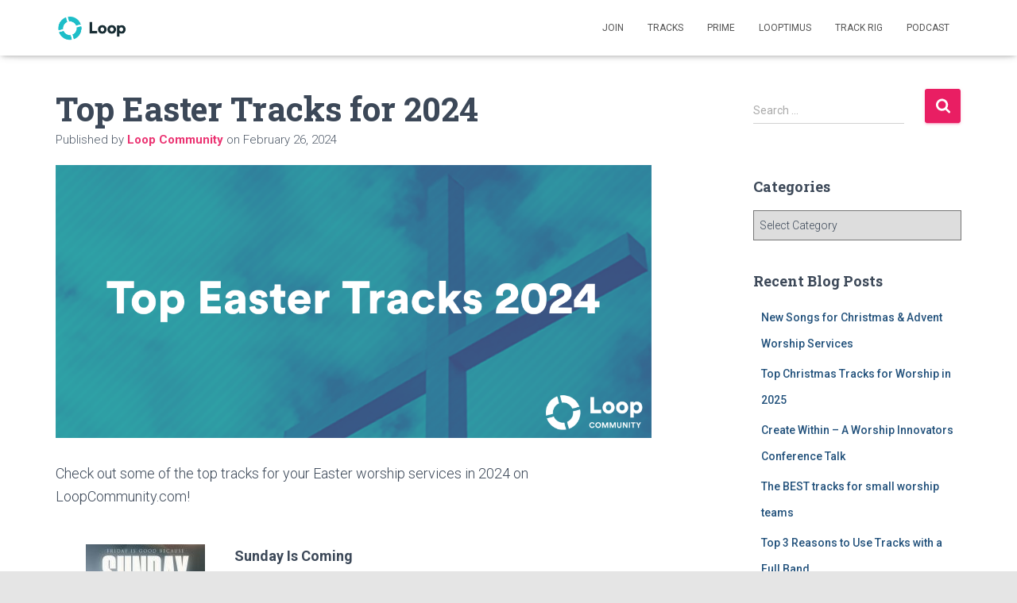

--- FILE ---
content_type: text/html; charset=UTF-8
request_url: https://loopcommunity.com/blog/2024/02/top-easter-tracks-for-2024/
body_size: 19778
content:
<!DOCTYPE html>
<html lang="en-US">

<head>
	<meta charset='UTF-8'>
	<meta name="viewport" content="width=device-width, initial-scale=1">
	<link rel="profile" href="http://gmpg.org/xfn/11">
			<link rel="pingback" href="https://loopcommunity.com/blog/xmlrpc.php">
		<meta name='robots' content='index, follow, max-image-preview:large, max-snippet:-1, max-video-preview:-1' />

	<!-- This site is optimized with the Yoast SEO plugin v18.5.1 - https://yoast.com/wordpress/plugins/seo/ -->
	<title>Top Easter Tracks for 2024 - Loop Community Blog</title>
	<link rel="canonical" href="https://loopcommunity.com/blog/2024/02/top-easter-tracks-for-2024/" />
	<meta property="og:locale" content="en_US" />
	<meta property="og:type" content="article" />
	<meta property="og:title" content="Top Easter Tracks for 2024 - Loop Community Blog" />
	<meta property="og:description" content="Check out some of the top tracks for your Easter worship services in 2024 on LoopCommunity.com! 1. Sunday Is Coming by Phil Wickham MultitracksChord Chart 2. He Who Is To Come by Passion MultitracksChord Chart Read more&hellip;" />
	<meta property="og:url" content="https://loopcommunity.com/blog/2024/02/top-easter-tracks-for-2024/" />
	<meta property="og:site_name" content="Loop Community Blog" />
	<meta property="article:publisher" content="http://facebook.com/loopcommunity" />
	<meta property="article:published_time" content="2024-02-26T21:50:36+00:00" />
	<meta property="article:modified_time" content="2024-02-27T14:38:42+00:00" />
	<meta property="og:image" content="https://loopcommunity.com/blog/wp-content/uploads/2024/02/TopEasterTracks24.png" />
	<meta property="og:image:width" content="2400" />
	<meta property="og:image:height" content="1100" />
	<meta property="og:image:type" content="image/png" />
	<meta name="twitter:card" content="summary_large_image" />
	<meta name="twitter:creator" content="@loopcommunity" />
	<meta name="twitter:site" content="@loopcommunity" />
	<meta name="twitter:label1" content="Written by" />
	<meta name="twitter:data1" content="Loop Community" />
	<meta name="twitter:label2" content="Est. reading time" />
	<meta name="twitter:data2" content="7 minutes" />
	<script type="application/ld+json" class="yoast-schema-graph">{"@context":"https://schema.org","@graph":[{"@type":"Organization","@id":"https://loopcommunity.com/blog/#organization","name":"Loop Community","url":"https://loopcommunity.com/blog/","sameAs":["http://facebook.com/loopcommunity","http://instagram.com/loopcommunity","http://youtube.com/loopcommunity","https://twitter.com/loopcommunity"],"logo":{"@type":"ImageObject","@id":"https://loopcommunity.com/blog/#logo","inLanguage":"en-US","url":"https://loopcommunity.com/blog/wp-content/uploads/2019/05/pHIuip7h_400x400.jpg","contentUrl":"https://loopcommunity.com/blog/wp-content/uploads/2019/05/pHIuip7h_400x400.jpg","width":400,"height":400,"caption":"Loop Community"},"image":{"@id":"https://loopcommunity.com/blog/#logo"}},{"@type":"WebSite","@id":"https://loopcommunity.com/blog/#website","url":"https://loopcommunity.com/blog/","name":"Loop Community","description":"Tracks for worship made easy.","publisher":{"@id":"https://loopcommunity.com/blog/#organization"},"potentialAction":[{"@type":"SearchAction","target":{"@type":"EntryPoint","urlTemplate":"https://loopcommunity.com/blog/?s={search_term_string}"},"query-input":"required name=search_term_string"}],"inLanguage":"en-US"},{"@type":"ImageObject","@id":"https://loopcommunity.com/blog/2024/02/top-easter-tracks-for-2024/#primaryimage","inLanguage":"en-US","url":"https://loopcommunity.com/blog/wp-content/uploads/2024/02/TopEasterTracks24.png","contentUrl":"https://loopcommunity.com/blog/wp-content/uploads/2024/02/TopEasterTracks24.png","width":2400,"height":1100},{"@type":"WebPage","@id":"https://loopcommunity.com/blog/2024/02/top-easter-tracks-for-2024/#webpage","url":"https://loopcommunity.com/blog/2024/02/top-easter-tracks-for-2024/","name":"Top Easter Tracks for 2024 - Loop Community Blog","isPartOf":{"@id":"https://loopcommunity.com/blog/#website"},"primaryImageOfPage":{"@id":"https://loopcommunity.com/blog/2024/02/top-easter-tracks-for-2024/#primaryimage"},"datePublished":"2024-02-26T21:50:36+00:00","dateModified":"2024-02-27T14:38:42+00:00","breadcrumb":{"@id":"https://loopcommunity.com/blog/2024/02/top-easter-tracks-for-2024/#breadcrumb"},"inLanguage":"en-US","potentialAction":[{"@type":"ReadAction","target":["https://loopcommunity.com/blog/2024/02/top-easter-tracks-for-2024/"]}]},{"@type":"BreadcrumbList","@id":"https://loopcommunity.com/blog/2024/02/top-easter-tracks-for-2024/#breadcrumb","itemListElement":[{"@type":"ListItem","position":1,"name":"Home","item":"https://loopcommunity.com/blog/"},{"@type":"ListItem","position":2,"name":"Top Easter Tracks for 2024"}]},{"@type":"Article","@id":"https://loopcommunity.com/blog/2024/02/top-easter-tracks-for-2024/#article","isPartOf":{"@id":"https://loopcommunity.com/blog/2024/02/top-easter-tracks-for-2024/#webpage"},"author":{"@id":"https://loopcommunity.com/blog/#/schema/person/7e4997adb33b2fc08e5f938fc4a6514b"},"headline":"Top Easter Tracks for 2024","datePublished":"2024-02-26T21:50:36+00:00","dateModified":"2024-02-27T14:38:42+00:00","mainEntityOfPage":{"@id":"https://loopcommunity.com/blog/2024/02/top-easter-tracks-for-2024/#webpage"},"wordCount":242,"commentCount":0,"publisher":{"@id":"https://loopcommunity.com/blog/#organization"},"image":{"@id":"https://loopcommunity.com/blog/2024/02/top-easter-tracks-for-2024/#primaryimage"},"thumbnailUrl":"https://loopcommunity.com/blog/wp-content/uploads/2024/02/TopEasterTracks24.png","articleSection":["MultiTracks"],"inLanguage":"en-US","potentialAction":[{"@type":"CommentAction","name":"Comment","target":["https://loopcommunity.com/blog/2024/02/top-easter-tracks-for-2024/#respond"]}]},{"@type":"Person","@id":"https://loopcommunity.com/blog/#/schema/person/7e4997adb33b2fc08e5f938fc4a6514b","name":"Loop Community","image":{"@type":"ImageObject","@id":"https://loopcommunity.com/blog/#personlogo","inLanguage":"en-US","url":"https://secure.gravatar.com/avatar/feacedddbba45ea326235b10efa9b801?s=96&d=mm&r=g","contentUrl":"https://secure.gravatar.com/avatar/feacedddbba45ea326235b10efa9b801?s=96&d=mm&r=g","caption":"Loop Community"},"sameAs":["http://loopcommunity.com"],"url":"https://loopcommunity.com/blog/author/loopcommunity/"}]}</script>
	<!-- / Yoast SEO plugin. -->


<link rel='dns-prefetch' href='//fonts.googleapis.com' />
<link rel='dns-prefetch' href='//s.w.org' />
<link rel="alternate" type="application/rss+xml" title="Loop Community Blog &raquo; Feed" href="https://loopcommunity.com/blog/feed/" />
<link rel="alternate" type="application/rss+xml" title="Loop Community Blog &raquo; Comments Feed" href="https://loopcommunity.com/blog/comments/feed/" />
<link rel="alternate" type="application/rss+xml" title="Loop Community Blog &raquo; Top Easter Tracks for 2024 Comments Feed" href="https://loopcommunity.com/blog/2024/02/top-easter-tracks-for-2024/feed/" />
<script type="text/javascript">
window._wpemojiSettings = {"baseUrl":"https:\/\/s.w.org\/images\/core\/emoji\/14.0.0\/72x72\/","ext":".png","svgUrl":"https:\/\/s.w.org\/images\/core\/emoji\/14.0.0\/svg\/","svgExt":".svg","source":{"concatemoji":"https:\/\/loopcommunity.com\/blog\/wp-includes\/js\/wp-emoji-release.min.js?ver=6.0"}};
/*! This file is auto-generated */
!function(e,a,t){var n,r,o,i=a.createElement("canvas"),p=i.getContext&&i.getContext("2d");function s(e,t){var a=String.fromCharCode,e=(p.clearRect(0,0,i.width,i.height),p.fillText(a.apply(this,e),0,0),i.toDataURL());return p.clearRect(0,0,i.width,i.height),p.fillText(a.apply(this,t),0,0),e===i.toDataURL()}function c(e){var t=a.createElement("script");t.src=e,t.defer=t.type="text/javascript",a.getElementsByTagName("head")[0].appendChild(t)}for(o=Array("flag","emoji"),t.supports={everything:!0,everythingExceptFlag:!0},r=0;r<o.length;r++)t.supports[o[r]]=function(e){if(!p||!p.fillText)return!1;switch(p.textBaseline="top",p.font="600 32px Arial",e){case"flag":return s([127987,65039,8205,9895,65039],[127987,65039,8203,9895,65039])?!1:!s([55356,56826,55356,56819],[55356,56826,8203,55356,56819])&&!s([55356,57332,56128,56423,56128,56418,56128,56421,56128,56430,56128,56423,56128,56447],[55356,57332,8203,56128,56423,8203,56128,56418,8203,56128,56421,8203,56128,56430,8203,56128,56423,8203,56128,56447]);case"emoji":return!s([129777,127995,8205,129778,127999],[129777,127995,8203,129778,127999])}return!1}(o[r]),t.supports.everything=t.supports.everything&&t.supports[o[r]],"flag"!==o[r]&&(t.supports.everythingExceptFlag=t.supports.everythingExceptFlag&&t.supports[o[r]]);t.supports.everythingExceptFlag=t.supports.everythingExceptFlag&&!t.supports.flag,t.DOMReady=!1,t.readyCallback=function(){t.DOMReady=!0},t.supports.everything||(n=function(){t.readyCallback()},a.addEventListener?(a.addEventListener("DOMContentLoaded",n,!1),e.addEventListener("load",n,!1)):(e.attachEvent("onload",n),a.attachEvent("onreadystatechange",function(){"complete"===a.readyState&&t.readyCallback()})),(e=t.source||{}).concatemoji?c(e.concatemoji):e.wpemoji&&e.twemoji&&(c(e.twemoji),c(e.wpemoji)))}(window,document,window._wpemojiSettings);
</script>
<style type="text/css">
img.wp-smiley,
img.emoji {
	display: inline !important;
	border: none !important;
	box-shadow: none !important;
	height: 1em !important;
	width: 1em !important;
	margin: 0 0.07em !important;
	vertical-align: -0.1em !important;
	background: none !important;
	padding: 0 !important;
}
</style>
	<link rel='stylesheet' id='wp-block-library-css'  href='https://loopcommunity.com/blog/wp-includes/css/dist/block-library/style.min.css?ver=6.0' type='text/css' media='all' />
<style id='global-styles-inline-css' type='text/css'>
body{--wp--preset--color--black: #000000;--wp--preset--color--cyan-bluish-gray: #abb8c3;--wp--preset--color--white: #ffffff;--wp--preset--color--pale-pink: #f78da7;--wp--preset--color--vivid-red: #cf2e2e;--wp--preset--color--luminous-vivid-orange: #ff6900;--wp--preset--color--luminous-vivid-amber: #fcb900;--wp--preset--color--light-green-cyan: #7bdcb5;--wp--preset--color--vivid-green-cyan: #00d084;--wp--preset--color--pale-cyan-blue: #8ed1fc;--wp--preset--color--vivid-cyan-blue: #0693e3;--wp--preset--color--vivid-purple: #9b51e0;--wp--preset--color--accent: #e91e63;--wp--preset--color--background-color: #E5E5E5;--wp--preset--color--header-gradient: #a81d84;--wp--preset--gradient--vivid-cyan-blue-to-vivid-purple: linear-gradient(135deg,rgba(6,147,227,1) 0%,rgb(155,81,224) 100%);--wp--preset--gradient--light-green-cyan-to-vivid-green-cyan: linear-gradient(135deg,rgb(122,220,180) 0%,rgb(0,208,130) 100%);--wp--preset--gradient--luminous-vivid-amber-to-luminous-vivid-orange: linear-gradient(135deg,rgba(252,185,0,1) 0%,rgba(255,105,0,1) 100%);--wp--preset--gradient--luminous-vivid-orange-to-vivid-red: linear-gradient(135deg,rgba(255,105,0,1) 0%,rgb(207,46,46) 100%);--wp--preset--gradient--very-light-gray-to-cyan-bluish-gray: linear-gradient(135deg,rgb(238,238,238) 0%,rgb(169,184,195) 100%);--wp--preset--gradient--cool-to-warm-spectrum: linear-gradient(135deg,rgb(74,234,220) 0%,rgb(151,120,209) 20%,rgb(207,42,186) 40%,rgb(238,44,130) 60%,rgb(251,105,98) 80%,rgb(254,248,76) 100%);--wp--preset--gradient--blush-light-purple: linear-gradient(135deg,rgb(255,206,236) 0%,rgb(152,150,240) 100%);--wp--preset--gradient--blush-bordeaux: linear-gradient(135deg,rgb(254,205,165) 0%,rgb(254,45,45) 50%,rgb(107,0,62) 100%);--wp--preset--gradient--luminous-dusk: linear-gradient(135deg,rgb(255,203,112) 0%,rgb(199,81,192) 50%,rgb(65,88,208) 100%);--wp--preset--gradient--pale-ocean: linear-gradient(135deg,rgb(255,245,203) 0%,rgb(182,227,212) 50%,rgb(51,167,181) 100%);--wp--preset--gradient--electric-grass: linear-gradient(135deg,rgb(202,248,128) 0%,rgb(113,206,126) 100%);--wp--preset--gradient--midnight: linear-gradient(135deg,rgb(2,3,129) 0%,rgb(40,116,252) 100%);--wp--preset--duotone--dark-grayscale: url('#wp-duotone-dark-grayscale');--wp--preset--duotone--grayscale: url('#wp-duotone-grayscale');--wp--preset--duotone--purple-yellow: url('#wp-duotone-purple-yellow');--wp--preset--duotone--blue-red: url('#wp-duotone-blue-red');--wp--preset--duotone--midnight: url('#wp-duotone-midnight');--wp--preset--duotone--magenta-yellow: url('#wp-duotone-magenta-yellow');--wp--preset--duotone--purple-green: url('#wp-duotone-purple-green');--wp--preset--duotone--blue-orange: url('#wp-duotone-blue-orange');--wp--preset--font-size--small: 13px;--wp--preset--font-size--medium: 20px;--wp--preset--font-size--large: 36px;--wp--preset--font-size--x-large: 42px;}.has-black-color{color: var(--wp--preset--color--black) !important;}.has-cyan-bluish-gray-color{color: var(--wp--preset--color--cyan-bluish-gray) !important;}.has-white-color{color: var(--wp--preset--color--white) !important;}.has-pale-pink-color{color: var(--wp--preset--color--pale-pink) !important;}.has-vivid-red-color{color: var(--wp--preset--color--vivid-red) !important;}.has-luminous-vivid-orange-color{color: var(--wp--preset--color--luminous-vivid-orange) !important;}.has-luminous-vivid-amber-color{color: var(--wp--preset--color--luminous-vivid-amber) !important;}.has-light-green-cyan-color{color: var(--wp--preset--color--light-green-cyan) !important;}.has-vivid-green-cyan-color{color: var(--wp--preset--color--vivid-green-cyan) !important;}.has-pale-cyan-blue-color{color: var(--wp--preset--color--pale-cyan-blue) !important;}.has-vivid-cyan-blue-color{color: var(--wp--preset--color--vivid-cyan-blue) !important;}.has-vivid-purple-color{color: var(--wp--preset--color--vivid-purple) !important;}.has-black-background-color{background-color: var(--wp--preset--color--black) !important;}.has-cyan-bluish-gray-background-color{background-color: var(--wp--preset--color--cyan-bluish-gray) !important;}.has-white-background-color{background-color: var(--wp--preset--color--white) !important;}.has-pale-pink-background-color{background-color: var(--wp--preset--color--pale-pink) !important;}.has-vivid-red-background-color{background-color: var(--wp--preset--color--vivid-red) !important;}.has-luminous-vivid-orange-background-color{background-color: var(--wp--preset--color--luminous-vivid-orange) !important;}.has-luminous-vivid-amber-background-color{background-color: var(--wp--preset--color--luminous-vivid-amber) !important;}.has-light-green-cyan-background-color{background-color: var(--wp--preset--color--light-green-cyan) !important;}.has-vivid-green-cyan-background-color{background-color: var(--wp--preset--color--vivid-green-cyan) !important;}.has-pale-cyan-blue-background-color{background-color: var(--wp--preset--color--pale-cyan-blue) !important;}.has-vivid-cyan-blue-background-color{background-color: var(--wp--preset--color--vivid-cyan-blue) !important;}.has-vivid-purple-background-color{background-color: var(--wp--preset--color--vivid-purple) !important;}.has-black-border-color{border-color: var(--wp--preset--color--black) !important;}.has-cyan-bluish-gray-border-color{border-color: var(--wp--preset--color--cyan-bluish-gray) !important;}.has-white-border-color{border-color: var(--wp--preset--color--white) !important;}.has-pale-pink-border-color{border-color: var(--wp--preset--color--pale-pink) !important;}.has-vivid-red-border-color{border-color: var(--wp--preset--color--vivid-red) !important;}.has-luminous-vivid-orange-border-color{border-color: var(--wp--preset--color--luminous-vivid-orange) !important;}.has-luminous-vivid-amber-border-color{border-color: var(--wp--preset--color--luminous-vivid-amber) !important;}.has-light-green-cyan-border-color{border-color: var(--wp--preset--color--light-green-cyan) !important;}.has-vivid-green-cyan-border-color{border-color: var(--wp--preset--color--vivid-green-cyan) !important;}.has-pale-cyan-blue-border-color{border-color: var(--wp--preset--color--pale-cyan-blue) !important;}.has-vivid-cyan-blue-border-color{border-color: var(--wp--preset--color--vivid-cyan-blue) !important;}.has-vivid-purple-border-color{border-color: var(--wp--preset--color--vivid-purple) !important;}.has-vivid-cyan-blue-to-vivid-purple-gradient-background{background: var(--wp--preset--gradient--vivid-cyan-blue-to-vivid-purple) !important;}.has-light-green-cyan-to-vivid-green-cyan-gradient-background{background: var(--wp--preset--gradient--light-green-cyan-to-vivid-green-cyan) !important;}.has-luminous-vivid-amber-to-luminous-vivid-orange-gradient-background{background: var(--wp--preset--gradient--luminous-vivid-amber-to-luminous-vivid-orange) !important;}.has-luminous-vivid-orange-to-vivid-red-gradient-background{background: var(--wp--preset--gradient--luminous-vivid-orange-to-vivid-red) !important;}.has-very-light-gray-to-cyan-bluish-gray-gradient-background{background: var(--wp--preset--gradient--very-light-gray-to-cyan-bluish-gray) !important;}.has-cool-to-warm-spectrum-gradient-background{background: var(--wp--preset--gradient--cool-to-warm-spectrum) !important;}.has-blush-light-purple-gradient-background{background: var(--wp--preset--gradient--blush-light-purple) !important;}.has-blush-bordeaux-gradient-background{background: var(--wp--preset--gradient--blush-bordeaux) !important;}.has-luminous-dusk-gradient-background{background: var(--wp--preset--gradient--luminous-dusk) !important;}.has-pale-ocean-gradient-background{background: var(--wp--preset--gradient--pale-ocean) !important;}.has-electric-grass-gradient-background{background: var(--wp--preset--gradient--electric-grass) !important;}.has-midnight-gradient-background{background: var(--wp--preset--gradient--midnight) !important;}.has-small-font-size{font-size: var(--wp--preset--font-size--small) !important;}.has-medium-font-size{font-size: var(--wp--preset--font-size--medium) !important;}.has-large-font-size{font-size: var(--wp--preset--font-size--large) !important;}.has-x-large-font-size{font-size: var(--wp--preset--font-size--x-large) !important;}
</style>
<link rel='stylesheet' id='bootstrap-css'  href='https://loopcommunity.com/blog/wp-content/themes/hestia/assets/bootstrap/css/bootstrap.min.css?ver=1.0.2' type='text/css' media='all' />
<link rel='stylesheet' id='hestia-font-sizes-css'  href='https://loopcommunity.com/blog/wp-content/themes/hestia/assets/css/font-sizes.min.css?ver=3.0.21' type='text/css' media='all' />
<link rel='stylesheet' id='hestia_style-css'  href='https://loopcommunity.com/blog/wp-content/themes/hestia/style.min.css?ver=3.0.21' type='text/css' media='all' />
<style id='hestia_style-inline-css' type='text/css'>
.hestia-top-bar, .hestia-top-bar .widget.widget_shopping_cart .cart_list {
			background-color: #363537
		}
		.hestia-top-bar .widget .label-floating input[type=search]:-webkit-autofill {
			-webkit-box-shadow: inset 0 0 0px 9999px #363537
		}.hestia-top-bar, .hestia-top-bar .widget .label-floating input[type=search], .hestia-top-bar .widget.widget_search form.form-group:before, .hestia-top-bar .widget.widget_product_search form.form-group:before, .hestia-top-bar .widget.widget_shopping_cart:before {
			color: #ffffff
		} 
		.hestia-top-bar .widget .label-floating input[type=search]{
			-webkit-text-fill-color:#ffffff !important 
		}
		.hestia-top-bar div.widget.widget_shopping_cart:before, .hestia-top-bar .widget.widget_product_search form.form-group:before, .hestia-top-bar .widget.widget_search form.form-group:before{
			background-color: #ffffff
		}.hestia-top-bar a, .hestia-top-bar .top-bar-nav li a {
			color: #ffffff
		}
		.hestia-top-bar ul li a[href*="mailto:"]:before, .hestia-top-bar ul li a[href*="tel:"]:before{
			background-color: #ffffff
		}
		.hestia-top-bar a:hover, .hestia-top-bar .top-bar-nav li a:hover {
			color: #eeeeee
		}
		.hestia-top-bar ul li:hover a[href*="mailto:"]:before, .hestia-top-bar ul li:hover a[href*="tel:"]:before{
			background-color: #eeeeee
		}
		

		a,
		.navbar .dropdown-menu li:hover > a,
		.navbar .dropdown-menu li:focus > a,
		.navbar .dropdown-menu li:active > a,
		.navbar .navbar-nav > li .dropdown-menu li:hover > a,
		body:not(.home) .navbar-default .navbar-nav > .active:not(.btn) > a,
		body:not(.home) .navbar-default .navbar-nav > .active:not(.btn) > a:hover,
		body:not(.home) .navbar-default .navbar-nav > .active:not(.btn) > a:focus,
		a:hover,
		.card-blog a.moretag:hover,
		.card-blog a.more-link:hover,
		.widget a:hover,
		.has-text-color.has-accent-color,
		p.has-text-color a {
		    color:#e91e63;
		}
		
		.svg-text-color{
			fill:#e91e63;
		}
		
		.pagination span.current, .pagination span.current:focus, .pagination span.current:hover {
			border-color:#e91e63
		}
		
		button,
		button:hover,
		.woocommerce .track_order button[type="submit"],
		.woocommerce .track_order button[type="submit"]:hover,
		div.wpforms-container .wpforms-form button[type=submit].wpforms-submit,
		div.wpforms-container .wpforms-form button[type=submit].wpforms-submit:hover,
		input[type="button"],
		input[type="button"]:hover,
		input[type="submit"],
		input[type="submit"]:hover,
		input#searchsubmit,
		.pagination span.current,
		.pagination span.current:focus,
		.pagination span.current:hover,
		.btn.btn-primary,
		.btn.btn-primary:link,
		.btn.btn-primary:hover,
		.btn.btn-primary:focus,
		.btn.btn-primary:active,
		.btn.btn-primary.active,
		.btn.btn-primary.active:focus,
		.btn.btn-primary.active:hover,
		.btn.btn-primary:active:hover,
		.btn.btn-primary:active:focus,
		.btn.btn-primary:active:hover,
		.hestia-sidebar-open.btn.btn-rose,
		.hestia-sidebar-close.btn.btn-rose,
		.hestia-sidebar-open.btn.btn-rose:hover,
		.hestia-sidebar-close.btn.btn-rose:hover,
		.hestia-sidebar-open.btn.btn-rose:focus,
		.hestia-sidebar-close.btn.btn-rose:focus,
		.label.label-primary,
		.hestia-work .portfolio-item:nth-child(6n+1) .label,
		.nav-cart .nav-cart-content .widget .buttons .button,
		.has-accent-background-color[class*="has-background"] {
		    background-color: #e91e63;
		}
		
		@media (max-width: 768px) {
	
			.navbar-default .navbar-nav>li>a:hover,
			.navbar-default .navbar-nav>li>a:focus,
			.navbar .navbar-nav .dropdown .dropdown-menu li a:hover,
			.navbar .navbar-nav .dropdown .dropdown-menu li a:focus,
			.navbar button.navbar-toggle:hover,
			.navbar .navbar-nav li:hover > a i {
			    color: #e91e63;
			}
		}
		
		body:not(.woocommerce-page) button:not([class^="fl-"]):not(.hestia-scroll-to-top):not(.navbar-toggle):not(.close),
		body:not(.woocommerce-page) .button:not([class^="fl-"]):not(hestia-scroll-to-top):not(.navbar-toggle):not(.add_to_cart_button):not(.product_type_grouped):not(.product_type_external),
		div.wpforms-container .wpforms-form button[type=submit].wpforms-submit,
		input[type="submit"],
		input[type="button"],
		.btn.btn-primary,
		.widget_product_search button[type="submit"],
		.hestia-sidebar-open.btn.btn-rose,
		.hestia-sidebar-close.btn.btn-rose,
		.everest-forms button[type=submit].everest-forms-submit-button {
		    -webkit-box-shadow: 0 2px 2px 0 rgba(233,30,99,0.14),0 3px 1px -2px rgba(233,30,99,0.2),0 1px 5px 0 rgba(233,30,99,0.12);
		    box-shadow: 0 2px 2px 0 rgba(233,30,99,0.14),0 3px 1px -2px rgba(233,30,99,0.2),0 1px 5px 0 rgba(233,30,99,0.12);
		}
		
		.card .header-primary, .card .content-primary,
		.everest-forms button[type=submit].everest-forms-submit-button {
		    background: #e91e63;
		}
		
		body:not(.woocommerce-page) .button:not([class^="fl-"]):not(.hestia-scroll-to-top):not(.navbar-toggle):not(.add_to_cart_button):hover,
		body:not(.woocommerce-page) button:not([class^="fl-"]):not(.hestia-scroll-to-top):not(.navbar-toggle):not(.close):hover,
		div.wpforms-container .wpforms-form button[type=submit].wpforms-submit:hover,
		input[type="submit"]:hover,
		input[type="button"]:hover,
		input#searchsubmit:hover,
		.widget_product_search button[type="submit"]:hover,
		.pagination span.current,
		.btn.btn-primary:hover,
		.btn.btn-primary:focus,
		.btn.btn-primary:active,
		.btn.btn-primary.active,
		.btn.btn-primary:active:focus,
		.btn.btn-primary:active:hover,
		.hestia-sidebar-open.btn.btn-rose:hover,
		.hestia-sidebar-close.btn.btn-rose:hover,
		.pagination span.current:hover,
		.everest-forms button[type=submit].everest-forms-submit-button:hover,
 		.everest-forms button[type=submit].everest-forms-submit-button:focus,
 		.everest-forms button[type=submit].everest-forms-submit-button:active {
			-webkit-box-shadow: 0 14px 26px -12px rgba(233,30,99,0.42),0 4px 23px 0 rgba(0,0,0,0.12),0 8px 10px -5px rgba(233,30,99,0.2);
		    box-shadow: 0 14px 26px -12px rgba(233,30,99,0.42),0 4px 23px 0 rgba(0,0,0,0.12),0 8px 10px -5px rgba(233,30,99,0.2);
			color: #fff;
		}
		
		.form-group.is-focused .form-control {
			background-image: -webkit-gradient(linear,left top, left bottom,from(#e91e63),to(#e91e63)),-webkit-gradient(linear,left top, left bottom,from(#d2d2d2),to(#d2d2d2));
			background-image: -webkit-linear-gradient(linear,left top, left bottom,from(#e91e63),to(#e91e63)),-webkit-linear-gradient(linear,left top, left bottom,from(#d2d2d2),to(#d2d2d2));
			background-image: linear-gradient(linear,left top, left bottom,from(#e91e63),to(#e91e63)),linear-gradient(linear,left top, left bottom,from(#d2d2d2),to(#d2d2d2));
		}
		
		.navbar:not(.navbar-transparent) li:not(.btn):hover > a,
		.navbar li.on-section:not(.btn) > a,
		.navbar.full-screen-menu.navbar-transparent li:not(.btn):hover > a,
		.navbar.full-screen-menu .navbar-toggle:hover,
		.navbar:not(.navbar-transparent) .nav-cart:hover,
		.navbar:not(.navbar-transparent) .hestia-toggle-search:hover {
				color:#e91e63
		}
		
			.header-filter-gradient {
				background: linear-gradient(45deg, rgba(168,29,132,1) 0%, rgb(234,57,111) 100%);
			}
			.has-text-color.has-header-gradient-color { color: #a81d84; }
			.has-header-gradient-background-color[class*="has-background"] { background-color: #a81d84; }
			
		.has-text-color.has-background-color-color { color: #E5E5E5; }
		.has-background-color-background-color[class*="has-background"] { background-color: #E5E5E5; }
		
.btn.btn-primary:not(.colored-button):not(.btn-left):not(.btn-right):not(.btn-just-icon):not(.menu-item), input[type="submit"]:not(.search-submit), body:not(.woocommerce-account) .woocommerce .button.woocommerce-Button, .woocommerce .product button.button, .woocommerce .product button.button.alt, .woocommerce .product #respond input#submit, .woocommerce-cart .blog-post .woocommerce .cart-collaterals .cart_totals .checkout-button, .woocommerce-checkout #payment #place_order, .woocommerce-account.woocommerce-page button.button, .woocommerce .track_order button[type="submit"], .nav-cart .nav-cart-content .widget .buttons .button, .woocommerce a.button.wc-backward, body.woocommerce .wccm-catalog-item a.button, body.woocommerce a.wccm-button.button, form.woocommerce-form-coupon button.button, div.wpforms-container .wpforms-form button[type=submit].wpforms-submit, div.woocommerce a.button.alt, div.woocommerce table.my_account_orders .button, .btn.colored-button, .btn.btn-left, .btn.btn-right, .btn:not(.colored-button):not(.btn-left):not(.btn-right):not(.btn-just-icon):not(.menu-item):not(.hestia-sidebar-open):not(.hestia-sidebar-close){ padding-top:15px;  padding-bottom:15px;  padding-left:33px;  padding-right:33px; }
.btn.btn-primary:not(.colored-button):not(.btn-left):not(.btn-right):not(.btn-just-icon):not(.menu-item), input[type="submit"]:not(.search-submit), body:not(.woocommerce-account) .woocommerce .button.woocommerce-Button, .woocommerce .product button.button, .woocommerce .product button.button.alt, .woocommerce .product #respond input#submit, .woocommerce-cart .blog-post .woocommerce .cart-collaterals .cart_totals .checkout-button, .woocommerce-checkout #payment #place_order, .woocommerce-account.woocommerce-page button.button, .woocommerce .track_order button[type="submit"], .nav-cart .nav-cart-content .widget .buttons .button, .woocommerce a.button.wc-backward, body.woocommerce .wccm-catalog-item a.button, body.woocommerce a.wccm-button.button, form.woocommerce-form-coupon button.button, div.wpforms-container .wpforms-form button[type=submit].wpforms-submit, div.woocommerce a.button.alt, div.woocommerce table.my_account_orders .button, input[type="submit"].search-submit, .hestia-view-cart-wrapper .added_to_cart.wc-forward, .woocommerce-product-search button, .woocommerce-cart .actions .button, #secondary div[id^=woocommerce_price_filter] .button, .woocommerce div[id^=woocommerce_widget_cart].widget .buttons .button, .searchform input[type=submit], .searchform button, .search-form:not(.media-toolbar-primary) input[type=submit], .search-form:not(.media-toolbar-primary) button, .woocommerce-product-search input[type=submit], .btn.colored-button, .btn.btn-left, .btn.btn-right, .btn:not(.colored-button):not(.btn-left):not(.btn-right):not(.btn-just-icon):not(.menu-item):not(.hestia-sidebar-open):not(.hestia-sidebar-close){border-radius:3px;}
@media (min-width: 769px){
			.page-header.header-small .hestia-title,
			.page-header.header-small .title,
			h1.hestia-title.title-in-content,
			.main article.section .has-title-font-size {
				font-size: 42px;
			}}
</style>
<link rel='stylesheet' id='hestia_fonts-css'  href='https://fonts.googleapis.com/css?family=Roboto%3A300%2C400%2C500%2C700%7CRoboto+Slab%3A400%2C700&#038;subset=latin%2Clatin-ext&#038;ver=3.0.21' type='text/css' media='all' />
<script type='text/javascript' src='https://loopcommunity.com/blog/wp-includes/js/jquery/jquery.min.js?ver=3.6.0' id='jquery-core-js'></script>
<script type='text/javascript' src='https://loopcommunity.com/blog/wp-includes/js/jquery/jquery-migrate.min.js?ver=3.3.2' id='jquery-migrate-js'></script>
<link rel="https://api.w.org/" href="https://loopcommunity.com/blog/wp-json/" /><link rel="alternate" type="application/json" href="https://loopcommunity.com/blog/wp-json/wp/v2/posts/9300" /><link rel="EditURI" type="application/rsd+xml" title="RSD" href="https://loopcommunity.com/blog/xmlrpc.php?rsd" />
<link rel="wlwmanifest" type="application/wlwmanifest+xml" href="https://loopcommunity.com/blog/wp-includes/wlwmanifest.xml" /> 
<meta name="generator" content="WordPress 6.0" />
<meta name="generator" content="Seriously Simple Podcasting 2.12.0" />
<link rel='shortlink' href='https://loopcommunity.com/blog/?p=9300' />
<link rel="alternate" type="application/json+oembed" href="https://loopcommunity.com/blog/wp-json/oembed/1.0/embed?url=https%3A%2F%2Floopcommunity.com%2Fblog%2F2024%2F02%2Ftop-easter-tracks-for-2024%2F" />
<link rel="alternate" type="text/xml+oembed" href="https://loopcommunity.com/blog/wp-json/oembed/1.0/embed?url=https%3A%2F%2Floopcommunity.com%2Fblog%2F2024%2F02%2Ftop-easter-tracks-for-2024%2F&#038;format=xml" />

<link rel="alternate" type="application/rss+xml" title="Podcast RSS feed" href="https://loopcommunity.com/blog/feed/podcast" />

<link rel="icon" href="https://loopcommunity.com/blog/wp-content/uploads/2019/05/cropped-pHIuip7h_400x400-32x32.jpg" sizes="32x32" />
<link rel="icon" href="https://loopcommunity.com/blog/wp-content/uploads/2019/05/cropped-pHIuip7h_400x400-192x192.jpg" sizes="192x192" />
<link rel="apple-touch-icon" href="https://loopcommunity.com/blog/wp-content/uploads/2019/05/cropped-pHIuip7h_400x400-180x180.jpg" />
<meta name="msapplication-TileImage" content="https://loopcommunity.com/blog/wp-content/uploads/2019/05/cropped-pHIuip7h_400x400-270x270.jpg" />
		<style type="text/css" id="wp-custom-css">
			.play-btn {
	margin: 0;
}		</style>
		</head>

<body class="post-template-default single single-post postid-9300 single-format-standard wp-custom-logo blog-post header-layout-classic-blog">
	<svg xmlns="http://www.w3.org/2000/svg" viewBox="0 0 0 0" width="0" height="0" focusable="false" role="none" style="visibility: hidden; position: absolute; left: -9999px; overflow: hidden;" ><defs><filter id="wp-duotone-dark-grayscale"><feColorMatrix color-interpolation-filters="sRGB" type="matrix" values=" .299 .587 .114 0 0 .299 .587 .114 0 0 .299 .587 .114 0 0 .299 .587 .114 0 0 " /><feComponentTransfer color-interpolation-filters="sRGB" ><feFuncR type="table" tableValues="0 0.49803921568627" /><feFuncG type="table" tableValues="0 0.49803921568627" /><feFuncB type="table" tableValues="0 0.49803921568627" /><feFuncA type="table" tableValues="1 1" /></feComponentTransfer><feComposite in2="SourceGraphic" operator="in" /></filter></defs></svg><svg xmlns="http://www.w3.org/2000/svg" viewBox="0 0 0 0" width="0" height="0" focusable="false" role="none" style="visibility: hidden; position: absolute; left: -9999px; overflow: hidden;" ><defs><filter id="wp-duotone-grayscale"><feColorMatrix color-interpolation-filters="sRGB" type="matrix" values=" .299 .587 .114 0 0 .299 .587 .114 0 0 .299 .587 .114 0 0 .299 .587 .114 0 0 " /><feComponentTransfer color-interpolation-filters="sRGB" ><feFuncR type="table" tableValues="0 1" /><feFuncG type="table" tableValues="0 1" /><feFuncB type="table" tableValues="0 1" /><feFuncA type="table" tableValues="1 1" /></feComponentTransfer><feComposite in2="SourceGraphic" operator="in" /></filter></defs></svg><svg xmlns="http://www.w3.org/2000/svg" viewBox="0 0 0 0" width="0" height="0" focusable="false" role="none" style="visibility: hidden; position: absolute; left: -9999px; overflow: hidden;" ><defs><filter id="wp-duotone-purple-yellow"><feColorMatrix color-interpolation-filters="sRGB" type="matrix" values=" .299 .587 .114 0 0 .299 .587 .114 0 0 .299 .587 .114 0 0 .299 .587 .114 0 0 " /><feComponentTransfer color-interpolation-filters="sRGB" ><feFuncR type="table" tableValues="0.54901960784314 0.98823529411765" /><feFuncG type="table" tableValues="0 1" /><feFuncB type="table" tableValues="0.71764705882353 0.25490196078431" /><feFuncA type="table" tableValues="1 1" /></feComponentTransfer><feComposite in2="SourceGraphic" operator="in" /></filter></defs></svg><svg xmlns="http://www.w3.org/2000/svg" viewBox="0 0 0 0" width="0" height="0" focusable="false" role="none" style="visibility: hidden; position: absolute; left: -9999px; overflow: hidden;" ><defs><filter id="wp-duotone-blue-red"><feColorMatrix color-interpolation-filters="sRGB" type="matrix" values=" .299 .587 .114 0 0 .299 .587 .114 0 0 .299 .587 .114 0 0 .299 .587 .114 0 0 " /><feComponentTransfer color-interpolation-filters="sRGB" ><feFuncR type="table" tableValues="0 1" /><feFuncG type="table" tableValues="0 0.27843137254902" /><feFuncB type="table" tableValues="0.5921568627451 0.27843137254902" /><feFuncA type="table" tableValues="1 1" /></feComponentTransfer><feComposite in2="SourceGraphic" operator="in" /></filter></defs></svg><svg xmlns="http://www.w3.org/2000/svg" viewBox="0 0 0 0" width="0" height="0" focusable="false" role="none" style="visibility: hidden; position: absolute; left: -9999px; overflow: hidden;" ><defs><filter id="wp-duotone-midnight"><feColorMatrix color-interpolation-filters="sRGB" type="matrix" values=" .299 .587 .114 0 0 .299 .587 .114 0 0 .299 .587 .114 0 0 .299 .587 .114 0 0 " /><feComponentTransfer color-interpolation-filters="sRGB" ><feFuncR type="table" tableValues="0 0" /><feFuncG type="table" tableValues="0 0.64705882352941" /><feFuncB type="table" tableValues="0 1" /><feFuncA type="table" tableValues="1 1" /></feComponentTransfer><feComposite in2="SourceGraphic" operator="in" /></filter></defs></svg><svg xmlns="http://www.w3.org/2000/svg" viewBox="0 0 0 0" width="0" height="0" focusable="false" role="none" style="visibility: hidden; position: absolute; left: -9999px; overflow: hidden;" ><defs><filter id="wp-duotone-magenta-yellow"><feColorMatrix color-interpolation-filters="sRGB" type="matrix" values=" .299 .587 .114 0 0 .299 .587 .114 0 0 .299 .587 .114 0 0 .299 .587 .114 0 0 " /><feComponentTransfer color-interpolation-filters="sRGB" ><feFuncR type="table" tableValues="0.78039215686275 1" /><feFuncG type="table" tableValues="0 0.94901960784314" /><feFuncB type="table" tableValues="0.35294117647059 0.47058823529412" /><feFuncA type="table" tableValues="1 1" /></feComponentTransfer><feComposite in2="SourceGraphic" operator="in" /></filter></defs></svg><svg xmlns="http://www.w3.org/2000/svg" viewBox="0 0 0 0" width="0" height="0" focusable="false" role="none" style="visibility: hidden; position: absolute; left: -9999px; overflow: hidden;" ><defs><filter id="wp-duotone-purple-green"><feColorMatrix color-interpolation-filters="sRGB" type="matrix" values=" .299 .587 .114 0 0 .299 .587 .114 0 0 .299 .587 .114 0 0 .299 .587 .114 0 0 " /><feComponentTransfer color-interpolation-filters="sRGB" ><feFuncR type="table" tableValues="0.65098039215686 0.40392156862745" /><feFuncG type="table" tableValues="0 1" /><feFuncB type="table" tableValues="0.44705882352941 0.4" /><feFuncA type="table" tableValues="1 1" /></feComponentTransfer><feComposite in2="SourceGraphic" operator="in" /></filter></defs></svg><svg xmlns="http://www.w3.org/2000/svg" viewBox="0 0 0 0" width="0" height="0" focusable="false" role="none" style="visibility: hidden; position: absolute; left: -9999px; overflow: hidden;" ><defs><filter id="wp-duotone-blue-orange"><feColorMatrix color-interpolation-filters="sRGB" type="matrix" values=" .299 .587 .114 0 0 .299 .587 .114 0 0 .299 .587 .114 0 0 .299 .587 .114 0 0 " /><feComponentTransfer color-interpolation-filters="sRGB" ><feFuncR type="table" tableValues="0.098039215686275 1" /><feFuncG type="table" tableValues="0 0.66274509803922" /><feFuncB type="table" tableValues="0.84705882352941 0.41960784313725" /><feFuncA type="table" tableValues="1 1" /></feComponentTransfer><feComposite in2="SourceGraphic" operator="in" /></filter></defs></svg>	<div class="wrapper post-9300 post type-post status-publish format-standard has-post-thumbnail hentry category-multitracks classic-blog ">
		<header class="header ">
			<div style="display: none"></div>		<nav class="navbar navbar-default navbar-fixed-top  hestia_left navbar-not-transparent">
						<div class="container">
						<div class="navbar-header">
			<div class="title-logo-wrapper">
				<a class="navbar-brand" href="https://loopcommunity.com/blog/"
						title="Loop Community Blog">
					<img  src="https://loopcommunity.com/blog/wp-content/uploads/2018/11/cropped-Loop_assets_The-Symbol-and-Wordmark-color-dark.png" alt="Loop Community Blog"></a>
			</div>
								<div class="navbar-toggle-wrapper">
						<button type="button" class="navbar-toggle" data-toggle="collapse" data-target="#main-navigation">
				<span class="icon-bar"></span>
				<span class="icon-bar"></span>
				<span class="icon-bar"></span>
				<span class="sr-only">Toggle Navigation</span>
			</button>
					</div>
				</div>
		<div id="main-navigation" class="collapse navbar-collapse"><ul id="menu-lc-menu-bar" class="nav navbar-nav"><li id="menu-item-6375" class="menu-item menu-item-type-custom menu-item-object-custom menu-item-6375"><a title="Join" href="http://loopcommunity.com">Join</a></li>
<li id="menu-item-6908" class="menu-item menu-item-type-custom menu-item-object-custom menu-item-6908"><a title="Tracks" href="https://loopcommunity.com/en-us/feed">Tracks</a></li>
<li id="menu-item-6373" class="menu-item menu-item-type-custom menu-item-object-custom menu-item-6373"><a title="PRIME" href="https://loopcommunity.com/en-us/prime">PRIME</a></li>
<li id="menu-item-6374" class="menu-item menu-item-type-custom menu-item-object-custom menu-item-6374"><a title="LOOPTIMUS" href="https://loopcommunity.com/en-us/looptimus">LOOPTIMUS</a></li>
<li id="menu-item-6909" class="menu-item menu-item-type-custom menu-item-object-custom menu-item-6909"><a title="Track Rig" href="https://loopcommunity.com/en-us/track-rig">Track Rig</a></li>
<li id="menu-item-3522" class="menu-item menu-item-type-custom menu-item-object-custom menu-item-3522"><a title="Podcast" href="https://loopcommunity.com/blog/podcast/">Podcast</a></li>
</ul></div>			</div>
					</nav>
				</header>

<div class="main ">
	<div class="blog-post blog-post-wrapper">
		<div class="container">
			<article id="post-9300" class="section section-text">
	<div class="row">
				<div class="col-md-8 single-post-container" data-layout="sidebar-right">

			<div class="single-post-wrap entry-content">	<div class="row"><div class="col-md-12"><h1 class="hestia-title title-in-content entry-title">Top Easter Tracks for 2024</h1><p class="author meta-in-content">Published by <a href="https://loopcommunity.com/blog/author/loopcommunity/" class="vcard author"><strong class="fn">Loop Community</strong></a> on <time class="entry-date published" datetime="2024-02-26T15:50:36-06:00" content="2024-02-26">February 26, 2024</time><time class="updated hestia-hidden" datetime="2024-02-27T08:38:42-06:00">February 26, 2024</time></p><img class="wp-post-image image-in-page" src="https://loopcommunity.com/blog/wp-content/uploads/2024/02/TopEasterTracks24.png" alt=""></div></div>
<div class="wp-container-2 wp-block-columns">
<div class="wp-container-1 wp-block-column" style="flex-basis:100%">
<p>Check out some of the top tracks for your Easter worship services in 2024 on LoopCommunity.com!</p>
</div>
</div>



<div class="wp-container-6 wp-block-columns">
<div class="wp-container-3 wp-block-column" style="flex-basis:5%">
<p class="has-text-align-center" style="font-size:24px"><br><strong>1.</strong> <a href="https://loopcommunity.com/songs/sunday-is-coming-by-phil-wickham-17213"></a></p>
</div>



<div class="wp-container-4 wp-block-column" style="flex-basis:25%">
<figure class="wp-block-image size-medium is-resized"><a href="https://loopcommunity.com/blog/wp-content/uploads/2024/02/Sunday-1-scaled.jpeg"><img src="https://loopcommunity.com/blog/wp-content/uploads/2024/02/Sunday-1-300x300.jpeg" alt="" class="wp-image-9303" width="150" height="150" srcset="https://loopcommunity.com/blog/wp-content/uploads/2024/02/Sunday-1-300x300.jpeg 300w, https://loopcommunity.com/blog/wp-content/uploads/2024/02/Sunday-1-1024x1024.jpeg 1024w, https://loopcommunity.com/blog/wp-content/uploads/2024/02/Sunday-1-150x150.jpeg 150w, https://loopcommunity.com/blog/wp-content/uploads/2024/02/Sunday-1-768x768.jpeg 768w, https://loopcommunity.com/blog/wp-content/uploads/2024/02/Sunday-1-1536x1536.jpeg 1536w, https://loopcommunity.com/blog/wp-content/uploads/2024/02/Sunday-1-2048x2048.jpeg 2048w" sizes="(max-width: 150px) 100vw, 150px" /></a></figure>
</div>



<div class="wp-container-5 wp-block-column" style="flex-basis:50%">
<p><strong>Sunday Is Coming <br></strong>by Phil Wickham</p>



<p><a href="https://loopcommunity.com/songs/sunday-is-coming-by-phil-wickham-17213">Multitracks</a><br><a href="https://loopcommunity.com/songs/sunday-is-coming-by-phil-wickham-17213">Chord Chart</a></p>
</div>
</div>



<div class="wp-container-10 wp-block-columns">
<div class="wp-container-7 wp-block-column" style="flex-basis:5%">
<p class="has-text-align-center" style="font-size:24px"><br><strong>2.</strong> <a href="https://loopcommunity.com/songs/sunday-is-coming-by-phil-wickham-17213"></a></p>
</div>



<div class="wp-container-8 wp-block-column" style="flex-basis:25%">
<figure class="wp-block-image size-large is-resized"><a href="https://loopcommunity.com/songs/he-who-is-to-come-by-passion-20360"><img loading="lazy" src="https://loopcommunity.com/blog/wp-content/uploads/2024/02/PMU23-009-HeWhoIstoCome-CLOUD_Final-2-1024x1024.jpg" alt="" class="wp-image-9311" width="150" height="150" srcset="https://loopcommunity.com/blog/wp-content/uploads/2024/02/PMU23-009-HeWhoIstoCome-CLOUD_Final-2-1024x1024.jpg 1024w, https://loopcommunity.com/blog/wp-content/uploads/2024/02/PMU23-009-HeWhoIstoCome-CLOUD_Final-2-300x300.jpg 300w, https://loopcommunity.com/blog/wp-content/uploads/2024/02/PMU23-009-HeWhoIstoCome-CLOUD_Final-2-150x150.jpg 150w, https://loopcommunity.com/blog/wp-content/uploads/2024/02/PMU23-009-HeWhoIstoCome-CLOUD_Final-2-768x768.jpg 768w, https://loopcommunity.com/blog/wp-content/uploads/2024/02/PMU23-009-HeWhoIstoCome-CLOUD_Final-2-1536x1536.jpg 1536w, https://loopcommunity.com/blog/wp-content/uploads/2024/02/PMU23-009-HeWhoIstoCome-CLOUD_Final-2-2048x2048.jpg 2048w" sizes="(max-width: 150px) 100vw, 150px" /></a></figure>
</div>



<div class="wp-container-9 wp-block-column" style="flex-basis:50%">
<p><strong>He Who Is To Come <br></strong>by Passion</p>



<p><a href="https://loopcommunity.com/songs/he-who-is-to-come-by-passion-20360">Multitracks</a><br><a href="https://loopcommunity.com/multitracks/he-who-is-to-come-by-passion-28078/chord-charts">Chord Chart</a></p>
</div>
</div>



<div class="wp-container-14 wp-block-columns">
<div class="wp-container-11 wp-block-column" style="flex-basis:5%">
<p class="has-text-align-center" style="font-size:24px"><br><strong>3.</strong> <a href="https://loopcommunity.com/songs/sunday-is-coming-by-phil-wickham-17213"></a></p>
</div>



<div class="wp-container-12 wp-block-column" style="flex-basis:25%">
<figure class="wp-block-image size-full is-resized"><a href="https://loopcommunity.com/multitracks/the-lamb,-the-lion,-the-king-by-meredith-andrews-28220"><img loading="lazy" src="https://loopcommunity.com/blog/wp-content/uploads/2024/02/meredithandrews.png" alt="" class="wp-image-9312" width="150" height="150" srcset="https://loopcommunity.com/blog/wp-content/uploads/2024/02/meredithandrews.png 600w, https://loopcommunity.com/blog/wp-content/uploads/2024/02/meredithandrews-300x300.png 300w, https://loopcommunity.com/blog/wp-content/uploads/2024/02/meredithandrews-150x150.png 150w" sizes="(max-width: 150px) 100vw, 150px" /></a></figure>
</div>



<div class="wp-container-13 wp-block-column" style="flex-basis:50%">
<p><strong>The Lamb, The Lion, The King</strong><br>by Meredith Andrews</p>



<p><a href="https://loopcommunity.com/multitracks/the-lamb,-the-lion,-the-king-by-meredith-andrews-28220">Multitracks</a><br><a href="https://loopcommunity.com/multitracks/the-lamb,-the-lion,-the-king-by-meredith-andrews-28220/chord-charts">Chord Chart</a></p>
</div>
</div>



<div class="wp-container-18 wp-block-columns">
<div class="wp-container-15 wp-block-column" style="flex-basis:5%">
<p class="has-text-align-center" style="font-size:24px"><br><strong>4.</strong> <a href="https://loopcommunity.com/songs/sunday-is-coming-by-phil-wickham-17213"></a></p>
</div>



<div class="wp-container-16 wp-block-column" style="flex-basis:25%">
<figure class="wp-block-image size-medium is-resized"><a href="https://loopcommunity.com/songs/name-above-all-names-by-charity-gayle-19598"><img loading="lazy" src="https://loopcommunity.com/blog/wp-content/uploads/2024/02/Charity-Gayle-NAAN-Cover-Final-300x300.png" alt="" class="wp-image-9313" width="150" height="150" srcset="https://loopcommunity.com/blog/wp-content/uploads/2024/02/Charity-Gayle-NAAN-Cover-Final-300x300.png 300w, https://loopcommunity.com/blog/wp-content/uploads/2024/02/Charity-Gayle-NAAN-Cover-Final-1024x1024.png 1024w, https://loopcommunity.com/blog/wp-content/uploads/2024/02/Charity-Gayle-NAAN-Cover-Final-150x150.png 150w, https://loopcommunity.com/blog/wp-content/uploads/2024/02/Charity-Gayle-NAAN-Cover-Final-768x768.png 768w, https://loopcommunity.com/blog/wp-content/uploads/2024/02/Charity-Gayle-NAAN-Cover-Final-1536x1536.png 1536w, https://loopcommunity.com/blog/wp-content/uploads/2024/02/Charity-Gayle-NAAN-Cover-Final.png 1600w" sizes="(max-width: 150px) 100vw, 150px" /></a></figure>
</div>



<div class="wp-container-17 wp-block-column" style="flex-basis:50%">
<p><strong>Name Above All Names</strong><br>by Charity Gayle</p>



<p><a href="https://loopcommunity.com/songs/name-above-all-names-by-charity-gayle-19598">Multitracks</a><br><a href="https://loopcommunity.com/multitracks/name-above-all-names-by-charity-gayle-27296/chord-charts">Chord Chart</a></p>
</div>
</div>



<div class="wp-container-22 wp-block-columns">
<div class="wp-container-19 wp-block-column" style="flex-basis:5%">
<p class="has-text-align-center" style="font-size:24px"><br><strong>5.</strong> <a href="https://loopcommunity.com/songs/sunday-is-coming-by-phil-wickham-17213"></a></p>
</div>



<div class="wp-container-20 wp-block-column" style="flex-basis:25%">
<figure class="wp-block-image size-full is-resized"><a href="https://loopcommunity.com/songs/holy-forever-by-chris-tomlin-15058"><img loading="lazy" src="https://loopcommunity.com/blog/wp-content/uploads/2024/02/1000x1000bb-60-16.jpg" alt="" class="wp-image-9314" width="150" height="150" srcset="https://loopcommunity.com/blog/wp-content/uploads/2024/02/1000x1000bb-60-16.jpg 1000w, https://loopcommunity.com/blog/wp-content/uploads/2024/02/1000x1000bb-60-16-300x300.jpg 300w, https://loopcommunity.com/blog/wp-content/uploads/2024/02/1000x1000bb-60-16-150x150.jpg 150w, https://loopcommunity.com/blog/wp-content/uploads/2024/02/1000x1000bb-60-16-768x768.jpg 768w" sizes="(max-width: 150px) 100vw, 150px" /></a></figure>
</div>



<div class="wp-container-21 wp-block-column" style="flex-basis:50%">
<p><strong>Holy Forever</strong><br>by Chris Tomlin</p>



<p><a href="https://loopcommunity.com/songs/holy-forever-by-chris-tomlin-15058">Multitracks</a><br><a href="https://loopcommunity.com/multitracks/holy-forever-by-chris-tomlin-22063/chord-charts">Chord Chart</a></p>
</div>
</div>



<div class="wp-container-26 wp-block-columns">
<div class="wp-container-23 wp-block-column" style="flex-basis:5%">
<p class="has-text-align-center" style="font-size:24px"><br><strong>6.</strong> <a href="https://loopcommunity.com/songs/sunday-is-coming-by-phil-wickham-17213"></a></p>
</div>



<div class="wp-container-24 wp-block-column" style="flex-basis:25%">
<figure class="wp-block-image size-large is-resized"><a href="https://loopcommunity.com/songs/calvary's-enough-by-brooke-ligertwood-19634"><img loading="lazy" src="https://loopcommunity.com/blog/wp-content/uploads/2024/02/01_Eight_FINAL-1024x1024.jpg" alt="" class="wp-image-9315" width="150" height="150" srcset="https://loopcommunity.com/blog/wp-content/uploads/2024/02/01_Eight_FINAL-1024x1024.jpg 1024w, https://loopcommunity.com/blog/wp-content/uploads/2024/02/01_Eight_FINAL-300x300.jpg 300w, https://loopcommunity.com/blog/wp-content/uploads/2024/02/01_Eight_FINAL-150x150.jpg 150w, https://loopcommunity.com/blog/wp-content/uploads/2024/02/01_Eight_FINAL-768x768.jpg 768w, https://loopcommunity.com/blog/wp-content/uploads/2024/02/01_Eight_FINAL-1536x1536.jpg 1536w, https://loopcommunity.com/blog/wp-content/uploads/2024/02/01_Eight_FINAL-2048x2048.jpg 2048w" sizes="(max-width: 150px) 100vw, 150px" /></a></figure>
</div>



<div class="wp-container-25 wp-block-column" style="flex-basis:50%">
<p><strong>Calvary&#8217;s Enough</strong><br>by Brooke Ligertwood</p>



<p><a href="https://loopcommunity.com/songs/calvary's-enough-by-brooke-ligertwood-19634">Multitracks</a><br><a href="https://songselect.ccli.com/songs/7225634/calvarys-enough">Chord Chart</a></p>
</div>
</div>



<div class="wp-container-30 wp-block-columns">
<div class="wp-container-27 wp-block-column" style="flex-basis:5%">
<p class="has-text-align-center" style="font-size:24px"><br><strong>7.</strong> <a href="https://loopcommunity.com/songs/sunday-is-coming-by-phil-wickham-17213"></a></p>
</div>



<div class="wp-container-28 wp-block-column" style="flex-basis:25%">
<figure class="wp-block-image size-large is-resized"><a href="https://loopcommunity.com/songs/trust-in-god-by-elevation-worship-17749"><img loading="lazy" src="https://loopcommunity.com/blog/wp-content/uploads/2024/02/EW_CAN_YOU_IMAGINE_ALBUM_COVER_3000X3000-1024x1024.jpg" alt="" class="wp-image-9316" width="150" height="150" srcset="https://loopcommunity.com/blog/wp-content/uploads/2024/02/EW_CAN_YOU_IMAGINE_ALBUM_COVER_3000X3000-1024x1024.jpg 1024w, https://loopcommunity.com/blog/wp-content/uploads/2024/02/EW_CAN_YOU_IMAGINE_ALBUM_COVER_3000X3000-300x300.jpg 300w, https://loopcommunity.com/blog/wp-content/uploads/2024/02/EW_CAN_YOU_IMAGINE_ALBUM_COVER_3000X3000-150x150.jpg 150w, https://loopcommunity.com/blog/wp-content/uploads/2024/02/EW_CAN_YOU_IMAGINE_ALBUM_COVER_3000X3000-768x768.jpg 768w, https://loopcommunity.com/blog/wp-content/uploads/2024/02/EW_CAN_YOU_IMAGINE_ALBUM_COVER_3000X3000-1536x1536.jpg 1536w, https://loopcommunity.com/blog/wp-content/uploads/2024/02/EW_CAN_YOU_IMAGINE_ALBUM_COVER_3000X3000-2048x2048.jpg 2048w" sizes="(max-width: 150px) 100vw, 150px" /></a></figure>
</div>



<div class="wp-container-29 wp-block-column" style="flex-basis:50%">
<p><strong>Trust In God</strong><br>by Elevation Worship</p>



<p><a href="https://loopcommunity.com/songs/trust-in-god-by-elevation-worship-17749">Multitracks</a><br><a href="https://loopcommunity.com/multitracks/trust-in-god-by-elevation-worship-25572/chord-charts">Chord Chart</a></p>
</div>
</div>



<div class="wp-container-34 wp-block-columns">
<div class="wp-container-31 wp-block-column" style="flex-basis:5%">
<p class="has-text-align-center" style="font-size:24px"><br><strong>8.</strong> <a href="https://loopcommunity.com/songs/sunday-is-coming-by-phil-wickham-17213"></a></p>
</div>



<div class="wp-container-32 wp-block-column" style="flex-basis:25%">
<figure class="wp-block-image size-large is-resized"><a href="https://loopcommunity.com/songs/firm-foundation-(he-won't)-(live)-by-cody-carnes-19212"><img loading="lazy" src="https://loopcommunity.com/blog/wp-content/uploads/2024/02/Firm-Foundation-Album-Cover-1024x1024.jpg" alt="" class="wp-image-9317" width="150" height="150" srcset="https://loopcommunity.com/blog/wp-content/uploads/2024/02/Firm-Foundation-Album-Cover-1024x1024.jpg 1024w, https://loopcommunity.com/blog/wp-content/uploads/2024/02/Firm-Foundation-Album-Cover-300x300.jpg 300w, https://loopcommunity.com/blog/wp-content/uploads/2024/02/Firm-Foundation-Album-Cover-150x150.jpg 150w, https://loopcommunity.com/blog/wp-content/uploads/2024/02/Firm-Foundation-Album-Cover-768x768.jpg 768w, https://loopcommunity.com/blog/wp-content/uploads/2024/02/Firm-Foundation-Album-Cover-1536x1536.jpg 1536w, https://loopcommunity.com/blog/wp-content/uploads/2024/02/Firm-Foundation-Album-Cover-2048x2048.jpg 2048w" sizes="(max-width: 150px) 100vw, 150px" /></a></figure>
</div>



<div class="wp-container-33 wp-block-column" style="flex-basis:50%">
<p><strong>Firm Foundation (He Won&#8217;t)</strong><br>by Cody Carnes</p>



<p><a href="https://loopcommunity.com/songs/firm-foundation-(he-won't)-(live)-by-cody-carnes-19212">Multitracks</a><br><a href="https://loopcommunity.com/multitracks/firm-foundation-(he-won't)-(live)-by-cody-carnes-26922/chord-charts">Chord Chart</a></p>
</div>
</div>



<div class="wp-container-38 wp-block-columns">
<div class="wp-container-35 wp-block-column" style="flex-basis:5%">
<p class="has-text-align-center" style="font-size:24px"><br><strong>9.</strong> <a href="https://loopcommunity.com/songs/sunday-is-coming-by-phil-wickham-17213"></a></p>
</div>



<div class="wp-container-36 wp-block-column" style="flex-basis:25%">
<figure class="wp-block-image size-large is-resized"><a href="https://loopcommunity.com/songs/made-for-more-(live)-by-josh-baldwin-20450"><img loading="lazy" src="https://loopcommunity.com/blog/wp-content/uploads/2024/02/MADE-FOR-MORE-FINAL-COVER-1024x1024.jpg" alt="" class="wp-image-9318" width="150" height="150" srcset="https://loopcommunity.com/blog/wp-content/uploads/2024/02/MADE-FOR-MORE-FINAL-COVER-1024x1024.jpg 1024w, https://loopcommunity.com/blog/wp-content/uploads/2024/02/MADE-FOR-MORE-FINAL-COVER-300x300.jpg 300w, https://loopcommunity.com/blog/wp-content/uploads/2024/02/MADE-FOR-MORE-FINAL-COVER-150x150.jpg 150w, https://loopcommunity.com/blog/wp-content/uploads/2024/02/MADE-FOR-MORE-FINAL-COVER-768x768.jpg 768w, https://loopcommunity.com/blog/wp-content/uploads/2024/02/MADE-FOR-MORE-FINAL-COVER-1536x1536.jpg 1536w, https://loopcommunity.com/blog/wp-content/uploads/2024/02/MADE-FOR-MORE-FINAL-COVER-2048x2048.jpg 2048w" sizes="(max-width: 150px) 100vw, 150px" /></a></figure>
</div>



<div class="wp-container-37 wp-block-column" style="flex-basis:50%">
<p><strong>Made For More</strong><br>by Josh Baldwin</p>



<p><a href="https://loopcommunity.com/songs/made-for-more-(live)-by-josh-baldwin-20450">Multitracks</a><br><a href="https://loopcommunity.com/multitracks/made-for-more-(live)-by-josh-baldwin-28192/chord-charts">Chord Chart</a></p>
</div>
</div>



<div class="wp-container-42 wp-block-columns">
<div class="wp-container-39 wp-block-column" style="flex-basis:5%">
<p class="has-text-align-center" style="font-size:24px"><br><strong>10.</strong> <a href="https://loopcommunity.com/songs/sunday-is-coming-by-phil-wickham-17213"></a></p>
</div>



<div class="wp-container-40 wp-block-column" style="flex-basis:25%">
<figure class="wp-block-image size-large is-resized"><a href="https://loopcommunity.com/songs/no-body-by-pat-barrett-19902"><img loading="lazy" src="https://loopcommunity.com/blog/wp-content/uploads/2024/02/PB-SHELTER-COVER-ART-1024x1024.jpg" alt="" class="wp-image-9319" width="150" height="150" srcset="https://loopcommunity.com/blog/wp-content/uploads/2024/02/PB-SHELTER-COVER-ART-1024x1024.jpg 1024w, https://loopcommunity.com/blog/wp-content/uploads/2024/02/PB-SHELTER-COVER-ART-300x300.jpg 300w, https://loopcommunity.com/blog/wp-content/uploads/2024/02/PB-SHELTER-COVER-ART-150x150.jpg 150w, https://loopcommunity.com/blog/wp-content/uploads/2024/02/PB-SHELTER-COVER-ART-768x768.jpg 768w, https://loopcommunity.com/blog/wp-content/uploads/2024/02/PB-SHELTER-COVER-ART-1536x1536.jpg 1536w, https://loopcommunity.com/blog/wp-content/uploads/2024/02/PB-SHELTER-COVER-ART-2048x2048.jpg 2048w" sizes="(max-width: 150px) 100vw, 150px" /></a></figure>
</div>



<div class="wp-container-41 wp-block-column" style="flex-basis:50%">
<p><strong>No Body</strong><br>by Pat Barrett</p>



<p><a href="https://loopcommunity.com/songs/no-body-by-pat-barrett-19902">Multitracks</a><br><a href="https://songselect.ccli.com/songs/7213073/no-body">Chord Chart</a></p>
</div>
</div>



<div class="wp-container-46 wp-block-columns">
<div class="wp-container-43 wp-block-column" style="flex-basis:5%">
<p class="has-text-align-center" style="font-size:24px"><br><strong>11.</strong> <a href="https://loopcommunity.com/songs/sunday-is-coming-by-phil-wickham-17213"></a></p>
</div>



<div class="wp-container-44 wp-block-column" style="flex-basis:25%">
<figure class="wp-block-image size-full is-resized"><a href="https://loopcommunity.com/multitracks/son-of-suffering-(an-easter-moment)-by-travis-cottrell-28348"><img loading="lazy" src="https://loopcommunity.com/blog/wp-content/uploads/2024/02/SOG_FINAL.jpg" alt="" class="wp-image-9320" width="150" height="150" srcset="https://loopcommunity.com/blog/wp-content/uploads/2024/02/SOG_FINAL.jpg 960w, https://loopcommunity.com/blog/wp-content/uploads/2024/02/SOG_FINAL-300x300.jpg 300w, https://loopcommunity.com/blog/wp-content/uploads/2024/02/SOG_FINAL-150x150.jpg 150w, https://loopcommunity.com/blog/wp-content/uploads/2024/02/SOG_FINAL-768x768.jpg 768w" sizes="(max-width: 150px) 100vw, 150px" /></a></figure>
</div>



<div class="wp-container-45 wp-block-column" style="flex-basis:50%">
<p><strong>Son of Suffering (An Easter Moment)</strong><br>by Travis Cottrell</p>



<p><a href="https://loopcommunity.com/multitracks/son-of-suffering-(an-easter-moment)-by-travis-cottrell-28348">Multitracks</a><br><a href="https://praisecharts.com/songs/details/82691/son-of-suffering-an-easter-moment-sheet-music/chords">Chord Chart</a></p>
</div>
</div>



<div class="wp-container-50 wp-block-columns">
<div class="wp-container-47 wp-block-column" style="flex-basis:5%">
<p class="has-text-align-center" style="font-size:24px"><br><strong>12.</strong> <a href="https://loopcommunity.com/songs/sunday-is-coming-by-phil-wickham-17213"></a></p>
</div>



<div class="wp-container-48 wp-block-column" style="flex-basis:25%">
<figure class="wp-block-image size-large is-resized"><a href="https://loopcommunity.com/songs/i-believe-by-phil-wickham-18531"><img src="https://loopcommunity.com/blog/wp-content/uploads/2024/02/PW_SD_IBELIEVE_DIGITAL_FINAL_FULLRES-1024x1024.jpg" alt="" class="wp-image-9323" width="150" srcset="https://loopcommunity.com/blog/wp-content/uploads/2024/02/PW_SD_IBELIEVE_DIGITAL_FINAL_FULLRES-1024x1024.jpg 1024w, https://loopcommunity.com/blog/wp-content/uploads/2024/02/PW_SD_IBELIEVE_DIGITAL_FINAL_FULLRES-300x300.jpg 300w, https://loopcommunity.com/blog/wp-content/uploads/2024/02/PW_SD_IBELIEVE_DIGITAL_FINAL_FULLRES-150x150.jpg 150w, https://loopcommunity.com/blog/wp-content/uploads/2024/02/PW_SD_IBELIEVE_DIGITAL_FINAL_FULLRES-768x768.jpg 768w, https://loopcommunity.com/blog/wp-content/uploads/2024/02/PW_SD_IBELIEVE_DIGITAL_FINAL_FULLRES-1536x1536.jpg 1536w, https://loopcommunity.com/blog/wp-content/uploads/2024/02/PW_SD_IBELIEVE_DIGITAL_FINAL_FULLRES-2048x2048.jpg 2048w" sizes="(max-width: 1024px) 100vw, 1024px" /></a></figure>
</div>



<div class="wp-container-49 wp-block-column" style="flex-basis:50%">
<p><strong>I Believe</strong><br>by Phil Wickham</p>



<p><a href="https://loopcommunity.com/songs/i-believe-by-phil-wickham-18531">Multitracks</a><br><a href="https://loopcommunity.com/multitracks/i-believe-by-phil-wickham-26338/chord-charts">Chord Chart</a></p>
</div>
</div>



<div class="wp-container-54 wp-block-columns">
<div class="wp-container-51 wp-block-column" style="flex-basis:5%">
<p class="has-text-align-center" style="font-size:24px"><br><strong>13.</strong> <a href="https://loopcommunity.com/songs/sunday-is-coming-by-phil-wickham-17213"></a></p>
</div>



<div class="wp-container-52 wp-block-column" style="flex-basis:25%">
<figure class="wp-block-image size-large is-resized"><a href="https://loopcommunity.com/songs/all-hail-king-jesus-by-bethel-music-13360"><img src="https://loopcommunity.com/blog/wp-content/uploads/2024/02/shrine20210913-86-1o02v74-1024x1024.png" alt="" class="wp-image-9324" width="150" srcset="https://loopcommunity.com/blog/wp-content/uploads/2024/02/shrine20210913-86-1o02v74-1024x1024.png 1024w, https://loopcommunity.com/blog/wp-content/uploads/2024/02/shrine20210913-86-1o02v74-300x300.png 300w, https://loopcommunity.com/blog/wp-content/uploads/2024/02/shrine20210913-86-1o02v74-150x150.png 150w, https://loopcommunity.com/blog/wp-content/uploads/2024/02/shrine20210913-86-1o02v74-768x768.png 768w, https://loopcommunity.com/blog/wp-content/uploads/2024/02/shrine20210913-86-1o02v74-1536x1536.png 1536w, https://loopcommunity.com/blog/wp-content/uploads/2024/02/shrine20210913-86-1o02v74-2048x2048.png 2048w" sizes="(max-width: 1024px) 100vw, 1024px" /></a></figure>
</div>



<div class="wp-container-53 wp-block-column" style="flex-basis:50%">
<p><strong>All Hail King Jesus</strong><br>by Brooke Ligertwood</p>



<p><a href="https://loopcommunity.com/songs/all-hail-king-jesus-by-bethel-music-13360">Multitracks</a><br><a href="https://loopcommunity.com/multitracks/all-hail-king-jesus-by-bethel-music-19870/chord-charts">Chord Chart</a></p>
</div>
</div>



<div class="wp-container-58 wp-block-columns">
<div class="wp-container-55 wp-block-column" style="flex-basis:5%">
<p class="has-text-align-center" style="font-size:24px"><br><strong>14.</strong> <a href="https://loopcommunity.com/songs/sunday-is-coming-by-phil-wickham-17213"></a></p>
</div>



<div class="wp-container-56 wp-block-column" style="flex-basis:25%">
<figure class="wp-block-image size-full is-resized"><a href="https://loopcommunity.com/songs/king-of-kings-by-hillsong-worship-8900"><img loading="lazy" src="https://loopcommunity.com/blog/wp-content/uploads/2024/02/shrine20211217-71-1h83y1o.jpg" alt="" class="wp-image-9325" width="150" height="150" srcset="https://loopcommunity.com/blog/wp-content/uploads/2024/02/shrine20211217-71-1h83y1o.jpg 1000w, https://loopcommunity.com/blog/wp-content/uploads/2024/02/shrine20211217-71-1h83y1o-300x300.jpg 300w, https://loopcommunity.com/blog/wp-content/uploads/2024/02/shrine20211217-71-1h83y1o-150x150.jpg 150w, https://loopcommunity.com/blog/wp-content/uploads/2024/02/shrine20211217-71-1h83y1o-768x768.jpg 768w" sizes="(max-width: 150px) 100vw, 150px" /></a></figure>
</div>



<div class="wp-container-57 wp-block-column" style="flex-basis:50%">
<p><strong>King of Kings</strong><br>by Hillsong Worship</p>



<p><a href="https://loopcommunity.com/songs/king-of-kings-by-hillsong-worship-8900">Multitracks</a><br><a href="https://loopcommunity.com/multitracks/king-of-kings-by-hillsong-worship-20164/chord-charts">Chord Chart</a></p>
</div>
</div>



<div class="wp-container-62 wp-block-columns">
<div class="wp-container-59 wp-block-column" style="flex-basis:5%">
<p class="has-text-align-center" style="font-size:24px"><br><strong>15.</strong> <a href="https://loopcommunity.com/songs/sunday-is-coming-by-phil-wickham-17213"></a></p>
</div>



<div class="wp-container-60 wp-block-column" style="flex-basis:25%">
<figure class="wp-block-image size-full is-resized"><a href="https://loopcommunity.com/songs/thank-you-jesus-for-the-blood-by-charity-gayle-12173"><img loading="lazy" src="https://loopcommunity.com/blog/wp-content/uploads/2024/02/shrine20210825-69-1no4clv.jpeg" alt="" class="wp-image-9326" width="150" height="150" srcset="https://loopcommunity.com/blog/wp-content/uploads/2024/02/shrine20210825-69-1no4clv.jpeg 1000w, https://loopcommunity.com/blog/wp-content/uploads/2024/02/shrine20210825-69-1no4clv-300x300.jpeg 300w, https://loopcommunity.com/blog/wp-content/uploads/2024/02/shrine20210825-69-1no4clv-150x150.jpeg 150w, https://loopcommunity.com/blog/wp-content/uploads/2024/02/shrine20210825-69-1no4clv-768x768.jpeg 768w" sizes="(max-width: 150px) 100vw, 150px" /></a></figure>
</div>



<div class="wp-container-61 wp-block-column" style="flex-basis:50%">
<p><strong>Thank You Jesus for the Blood</strong><br>by Charity Gayle</p>



<p><a href="https://loopcommunity.com/songs/thank-you-jesus-for-the-blood-by-charity-gayle-12173">Multitracks</a><br><a href="https://loopcommunity.com/multitracks/thank-you-jesus-for-the-blood-by-loop-community-18254/chord-charts">Chord Chart</a></p>
</div>
</div>



<div class="wp-container-66 wp-block-columns">
<div class="wp-container-63 wp-block-column" style="flex-basis:5%">
<p class="has-text-align-center" style="font-size:24px"><br><strong>16.</strong> <a href="https://loopcommunity.com/songs/sunday-is-coming-by-phil-wickham-17213"></a></p>
</div>



<div class="wp-container-64 wp-block-column" style="flex-basis:25%">
<figure class="wp-block-image size-full is-resized"><a href="https://loopcommunity.com/songs/he-lives-by-church-of-the-city-14158"><img loading="lazy" src="https://loopcommunity.com/blog/wp-content/uploads/2024/02/1000x1000bb-60-314.jpg" alt="" class="wp-image-9327" width="150" height="150" srcset="https://loopcommunity.com/blog/wp-content/uploads/2024/02/1000x1000bb-60-314.jpg 1000w, https://loopcommunity.com/blog/wp-content/uploads/2024/02/1000x1000bb-60-314-300x300.jpg 300w, https://loopcommunity.com/blog/wp-content/uploads/2024/02/1000x1000bb-60-314-150x150.jpg 150w, https://loopcommunity.com/blog/wp-content/uploads/2024/02/1000x1000bb-60-314-768x768.jpg 768w" sizes="(max-width: 150px) 100vw, 150px" /></a></figure>
</div>



<div class="wp-container-65 wp-block-column" style="flex-basis:50%">
<p><strong>He Lives</strong><br>by Church of the City</p>



<p><a href="https://loopcommunity.com/songs/he-lives-by-church-of-the-city-14158">Multitracks</a><br><a href="https://songselect.ccli.com/songs/7133098/he-lives">Chord Chart</a></p>
</div>
</div>



<div class="wp-container-70 wp-block-columns">
<div class="wp-container-67 wp-block-column" style="flex-basis:5%">
<p class="has-text-align-center" style="font-size:24px"><br><strong>17.</strong> <a href="https://loopcommunity.com/songs/sunday-is-coming-by-phil-wickham-17213"></a></p>
</div>



<div class="wp-container-68 wp-block-column" style="flex-basis:25%">
<figure class="wp-block-image size-large is-resized"><a href="https://loopcommunity.com/songs/good-plans-by-red-rocks-worship-17445"><img src="https://loopcommunity.com/blog/wp-content/uploads/2024/02/RedRocksWorship_Ascend_cover-hi-1024x1024.jpg" alt="" class="wp-image-9328" width="150" srcset="https://loopcommunity.com/blog/wp-content/uploads/2024/02/RedRocksWorship_Ascend_cover-hi-1024x1024.jpg 1024w, https://loopcommunity.com/blog/wp-content/uploads/2024/02/RedRocksWorship_Ascend_cover-hi-300x300.jpg 300w, https://loopcommunity.com/blog/wp-content/uploads/2024/02/RedRocksWorship_Ascend_cover-hi-150x150.jpg 150w, https://loopcommunity.com/blog/wp-content/uploads/2024/02/RedRocksWorship_Ascend_cover-hi-768x768.jpg 768w, https://loopcommunity.com/blog/wp-content/uploads/2024/02/RedRocksWorship_Ascend_cover-hi-1536x1536.jpg 1536w, https://loopcommunity.com/blog/wp-content/uploads/2024/02/RedRocksWorship_Ascend_cover-hi-2048x2048.jpg 2048w" sizes="(max-width: 1024px) 100vw, 1024px" /></a></figure>
</div>



<div class="wp-container-69 wp-block-column" style="flex-basis:50%">
<p><strong>Good Plans</strong><br>by Red Rocks Worship</p>



<p><a href="https://loopcommunity.com/songs/good-plans-by-red-rocks-worship-17445">Multitracks</a><br><a href="https://loopcommunity.com/multitracks/good-plans-by-red-rocks-worship-25366/chord-charts">Chord Chart</a></p>
</div>
</div>



<div class="wp-container-74 wp-block-columns">
<div class="wp-container-71 wp-block-column" style="flex-basis:5%">
<p class="has-text-align-center" style="font-size:24px"><br><strong>18.</strong> <a href="https://loopcommunity.com/songs/sunday-is-coming-by-phil-wickham-17213"></a></p>
</div>



<div class="wp-container-72 wp-block-column" style="flex-basis:25%">
<figure class="wp-block-image size-large is-resized"><a href="https://loopcommunity.com/songs/one-name-(jesus)-by-naomi-raine-17399"><img loading="lazy" src="https://loopcommunity.com/blog/wp-content/uploads/2024/02/One-Name-Final-Art-1024x1024.jpg" alt="" class="wp-image-9329" width="150" height="150" srcset="https://loopcommunity.com/blog/wp-content/uploads/2024/02/One-Name-Final-Art-1024x1024.jpg 1024w, https://loopcommunity.com/blog/wp-content/uploads/2024/02/One-Name-Final-Art-300x300.jpg 300w, https://loopcommunity.com/blog/wp-content/uploads/2024/02/One-Name-Final-Art-150x150.jpg 150w, https://loopcommunity.com/blog/wp-content/uploads/2024/02/One-Name-Final-Art-768x768.jpg 768w, https://loopcommunity.com/blog/wp-content/uploads/2024/02/One-Name-Final-Art.jpg 1500w" sizes="(max-width: 150px) 100vw, 150px" /></a></figure>
</div>



<div class="wp-container-73 wp-block-column" style="flex-basis:50%">
<p><strong>One Name (Jesus)</strong><br>by Naomi Raine</p>



<p><a href="https://loopcommunity.com/songs/one-name-(jesus)-by-naomi-raine-17399">Multitracks</a><br><a href="https://praisecharts.com/songs/details/80883/one-name-jesus-live-sheet-music/chords">Chord Chart</a></p>
</div>
</div>



<div class="wp-container-78 wp-block-columns">
<div class="wp-container-75 wp-block-column" style="flex-basis:5%">
<p class="has-text-align-center" style="font-size:24px"><br><strong>19.</strong> <a href="https://loopcommunity.com/songs/sunday-is-coming-by-phil-wickham-17213"></a></p>
</div>



<div class="wp-container-76 wp-block-column" style="flex-basis:25%">
<figure class="wp-block-image size-large is-resized"><a href="https://loopcommunity.com/songs/that's-my-king-by-cece-winans-20627"><img loading="lazy" src="https://loopcommunity.com/blog/wp-content/uploads/2024/02/CeCe-Winans-Thats-My-King-Single-Cover-1024x1024.jpg" alt="" class="wp-image-9330" width="150" height="150" srcset="https://loopcommunity.com/blog/wp-content/uploads/2024/02/CeCe-Winans-Thats-My-King-Single-Cover-1024x1024.jpg 1024w, https://loopcommunity.com/blog/wp-content/uploads/2024/02/CeCe-Winans-Thats-My-King-Single-Cover-300x300.jpg 300w, https://loopcommunity.com/blog/wp-content/uploads/2024/02/CeCe-Winans-Thats-My-King-Single-Cover-150x150.jpg 150w, https://loopcommunity.com/blog/wp-content/uploads/2024/02/CeCe-Winans-Thats-My-King-Single-Cover-768x768.jpg 768w, https://loopcommunity.com/blog/wp-content/uploads/2024/02/CeCe-Winans-Thats-My-King-Single-Cover-1536x1536.jpg 1536w, https://loopcommunity.com/blog/wp-content/uploads/2024/02/CeCe-Winans-Thats-My-King-Single-Cover-2048x2048.jpg 2048w" sizes="(max-width: 150px) 100vw, 150px" /></a></figure>
</div>



<div class="wp-container-77 wp-block-column" style="flex-basis:50%">
<p><strong>That&#8217;s My King</strong><br>by CeCe Winans</p>



<p><a href="https://loopcommunity.com/songs/that's-my-king-by-cece-winans-20627">Multitracks</a><br><a href="https://songselect.ccli.com/songs/7195920/thats-my-king">Chord Chart</a></p>
</div>
</div>



<div class="wp-container-82 wp-block-columns">
<div class="wp-container-79 wp-block-column" style="flex-basis:5%">
<p class="has-text-align-center" style="font-size:24px"><br><strong>20.</strong> <a href="https://loopcommunity.com/songs/sunday-is-coming-by-phil-wickham-17213"></a></p>
</div>



<div class="wp-container-80 wp-block-column" style="flex-basis:25%">
<figure class="wp-block-image size-full is-resized"><a href="https://loopcommunity.com/songs/graves-into-gardens-by-elevation-worship-9833"><img loading="lazy" src="https://loopcommunity.com/blog/wp-content/uploads/2020/12/graves.jpg" alt="" class="wp-image-8437" width="150" height="150" srcset="https://loopcommunity.com/blog/wp-content/uploads/2020/12/graves.jpg 626w, https://loopcommunity.com/blog/wp-content/uploads/2020/12/graves-300x300.jpg 300w, https://loopcommunity.com/blog/wp-content/uploads/2020/12/graves-150x150.jpg 150w" sizes="(max-width: 150px) 100vw, 150px" /></a></figure>
</div>



<div class="wp-container-81 wp-block-column" style="flex-basis:50%">
<p><strong>Graves Into Gardens</strong><br>by Elevation Worship</p>



<p><a href="https://loopcommunity.com/songs/graves-into-gardens-by-elevation-worship-9833">Multitracks</a><br><a href="https://songselect.ccli.com/songs/7138219">Chord Chart</a></p>
</div>
</div>



<div class="wp-container-86 wp-block-columns">
<div class="wp-container-83 wp-block-column" style="flex-basis:5%">
<p class="has-text-align-center" style="font-size:24px"><br><strong>21.</strong> <a href="https://loopcommunity.com/songs/sunday-is-coming-by-phil-wickham-17213"></a></p>
</div>



<div class="wp-container-84 wp-block-column" style="flex-basis:25%">
<figure class="wp-block-image size-full is-resized"><a href="https://loopcommunity.com/songs/living-hope-by-phil-wickham-6786"><img loading="lazy" src="https://loopcommunity.com/blog/wp-content/uploads/2020/12/livinghope.jpg" alt="" class="wp-image-8442" width="150" height="150" srcset="https://loopcommunity.com/blog/wp-content/uploads/2020/12/livinghope.jpg 626w, https://loopcommunity.com/blog/wp-content/uploads/2020/12/livinghope-300x300.jpg 300w, https://loopcommunity.com/blog/wp-content/uploads/2020/12/livinghope-150x150.jpg 150w" sizes="(max-width: 150px) 100vw, 150px" /></a></figure>
</div>



<div class="wp-container-85 wp-block-column" style="flex-basis:50%">
<p><strong>Living Hope<br></strong>by Phil Wickham</p>



<p><a href="https://loopcommunity.com/songs/living-hope-by-phil-wickham-6786">Multitracks</a><br><a href="https://loopcommunity.com/multitracks/living-hope-by-phil-wickham-10781/chord-charts">Chord Chart</a></p>
</div>
</div>



<div class="wp-container-90 wp-block-columns">
<div class="wp-container-87 wp-block-column" style="flex-basis:5%">
<p class="has-text-align-center" style="font-size:24px"><br><strong>22.</strong> <a href="https://loopcommunity.com/songs/sunday-is-coming-by-phil-wickham-17213"></a></p>
</div>



<div class="wp-container-88 wp-block-column" style="flex-basis:25%">
<figure class="wp-block-image size-full is-resized"><a href="https://loopcommunity.com/songs/is-he-worthyquestion-by-andrew-peterson-7950"><img loading="lazy" src="https://loopcommunity.com/blog/wp-content/uploads/2024/02/20ab18581e223c4e8b8c1b6e869ab569.jpg" alt="" class="wp-image-9331" width="150" height="150" srcset="https://loopcommunity.com/blog/wp-content/uploads/2024/02/20ab18581e223c4e8b8c1b6e869ab569.jpg 626w, https://loopcommunity.com/blog/wp-content/uploads/2024/02/20ab18581e223c4e8b8c1b6e869ab569-300x300.jpg 300w, https://loopcommunity.com/blog/wp-content/uploads/2024/02/20ab18581e223c4e8b8c1b6e869ab569-150x150.jpg 150w" sizes="(max-width: 150px) 100vw, 150px" /></a></figure>
</div>



<div class="wp-container-89 wp-block-column" style="flex-basis:50%">
<p><strong>Is He Worthy?<br></strong>by Andrew Peterson</p>



<p><a href="https://loopcommunity.com/songs/is-he-worthyquestion-by-andrew-peterson-7950">Multitracks</a><br><a href="https://songselect.ccli.com/songs/7108951/is-he-worthy">Chord Chart</a></p>
</div>
</div>



<div class="wp-container-94 wp-block-columns">
<div class="wp-container-91 wp-block-column" style="flex-basis:5%">
<p class="has-text-align-center" style="font-size:24px"><br><strong>23.</strong> <a href="https://loopcommunity.com/songs/sunday-is-coming-by-phil-wickham-17213"></a></p>
</div>



<div class="wp-container-92 wp-block-column" style="flex-basis:25%">
<figure class="wp-block-image size-large is-resized"><a href="https://loopcommunity.com/songs/plead-the-blood-(live)-by-cody-carnes-18483"><img loading="lazy" src="https://loopcommunity.com/blog/wp-content/uploads/2024/02/Firm-Foundation-Album-Cover-1024x1024.jpg" alt="" class="wp-image-9317" width="150" height="150" srcset="https://loopcommunity.com/blog/wp-content/uploads/2024/02/Firm-Foundation-Album-Cover-1024x1024.jpg 1024w, https://loopcommunity.com/blog/wp-content/uploads/2024/02/Firm-Foundation-Album-Cover-300x300.jpg 300w, https://loopcommunity.com/blog/wp-content/uploads/2024/02/Firm-Foundation-Album-Cover-150x150.jpg 150w, https://loopcommunity.com/blog/wp-content/uploads/2024/02/Firm-Foundation-Album-Cover-768x768.jpg 768w, https://loopcommunity.com/blog/wp-content/uploads/2024/02/Firm-Foundation-Album-Cover-1536x1536.jpg 1536w, https://loopcommunity.com/blog/wp-content/uploads/2024/02/Firm-Foundation-Album-Cover-2048x2048.jpg 2048w" sizes="(max-width: 150px) 100vw, 150px" /></a></figure>
</div>



<div class="wp-container-93 wp-block-column" style="flex-basis:50%">
<p><strong>Plead The Blood</strong><br>by Cody Carnes</p>



<p><a href="https://loopcommunity.com/songs/plead-the-blood-(live)-by-cody-carnes-18483">Multitracks</a><br><a href="https://songselect.ccli.com/songs/7206376/plead-the-blood">Chord Chart</a></p>
</div>
</div>



<div class="wp-container-98 wp-block-columns">
<div class="wp-container-95 wp-block-column" style="flex-basis:5%">
<p class="has-text-align-center" style="font-size:24px"><br><strong>24.</strong> <a href="https://loopcommunity.com/songs/sunday-is-coming-by-phil-wickham-17213"></a></p>
</div>



<div class="wp-container-96 wp-block-column" style="flex-basis:25%">
<figure class="wp-block-image size-full is-resized"><a href="https://loopcommunity.com/songs/forever-by-kari-jobe-1251"><img loading="lazy" src="https://loopcommunity.com/blog/wp-content/uploads/2022/03/karijobeforever.jpeg" alt="" class="wp-image-8905" width="150" height="150" srcset="https://loopcommunity.com/blog/wp-content/uploads/2022/03/karijobeforever.jpeg 600w, https://loopcommunity.com/blog/wp-content/uploads/2022/03/karijobeforever-300x300.jpeg 300w, https://loopcommunity.com/blog/wp-content/uploads/2022/03/karijobeforever-150x150.jpeg 150w" sizes="(max-width: 150px) 100vw, 150px" /></a></figure>
</div>



<div class="wp-container-97 wp-block-column" style="flex-basis:50%">
<p><strong>Forever</strong><br>by Kari Jobe</p>



<p><a href="https://loopcommunity.com/songs/forever-by-kari-jobe-1251">Multitracks</a><br><a href="https://loopcommunity.com/multitracks/forever-by-loop-community-7493/chord-charts">Chord Chart</a></p>
</div>
</div>



<div class="wp-container-102 wp-block-columns">
<div class="wp-container-99 wp-block-column" style="flex-basis:5%">
<p class="has-text-align-center" style="font-size:24px"><br><strong>25.</strong> <a href="https://loopcommunity.com/songs/sunday-is-coming-by-phil-wickham-17213"></a></p>
</div>



<div class="wp-container-100 wp-block-column" style="flex-basis:25%">
<figure class="wp-block-image size-large is-resized"><a href="https://loopcommunity.com/songs/you've-already-won-by-shane-and-shane-16912"><img loading="lazy" src="https://loopcommunity.com/blog/wp-content/uploads/2024/02/PHS-LIVE-COVER-FINAL-1024x1024.jpg" alt="" class="wp-image-9332" width="150" height="150" srcset="https://loopcommunity.com/blog/wp-content/uploads/2024/02/PHS-LIVE-COVER-FINAL-1024x1024.jpg 1024w, https://loopcommunity.com/blog/wp-content/uploads/2024/02/PHS-LIVE-COVER-FINAL-300x300.jpg 300w, https://loopcommunity.com/blog/wp-content/uploads/2024/02/PHS-LIVE-COVER-FINAL-150x150.jpg 150w, https://loopcommunity.com/blog/wp-content/uploads/2024/02/PHS-LIVE-COVER-FINAL-768x768.jpg 768w, https://loopcommunity.com/blog/wp-content/uploads/2024/02/PHS-LIVE-COVER-FINAL-1536x1536.jpg 1536w, https://loopcommunity.com/blog/wp-content/uploads/2024/02/PHS-LIVE-COVER-FINAL-2048x2048.jpg 2048w" sizes="(max-width: 150px) 100vw, 150px" /></a></figure>
</div>



<div class="wp-container-101 wp-block-column" style="flex-basis:50%">
<p><strong>You&#8217;ve Already Won</strong><br>by Shane &amp; Shane</p>



<p><a href="https://loopcommunity.com/songs/you've-already-won-by-shane-and-shane-16912">Multitracks</a><br><a href="https://loopcommunity.com/multitracks/you've-already-won-by-shane-and-shane-24262/chord-charts">Chord Chart</a></p>
</div>
</div>



<p>For more Easter and Good Friday tracks, go to <a href="https://loopcommunity.com/songs-search?filter%5Bthemes%5D=2&amp;sort=-best_selling">LoopCommunity.com</a>! <br><br>Use the free <a href="https://loopcommunity.com/prime">Prime App</a> to easily run your tracks! <br><br>If you&#8217;re looking for free planning and presentation software, check out <a href="https://www.worshiptools.com/en-us">WorshipTools</a>!</p>
</div>
		<div class="section section-blog-info">
			<div class="row">
				<div class="col-md-6">
					<div class="entry-categories">Categories:						<span class="label label-primary"><a href="https://loopcommunity.com/blog/category/multitracks/">MultiTracks</a></span>					</div>
									</div>
				
        <div class="col-md-6">
            <div class="entry-social">
                <a target="_blank" rel="tooltip"
                   data-original-title="Share on Facebook"
                   class="btn btn-just-icon btn-round btn-facebook"
                   href="https://www.facebook.com/sharer.php?u=https://loopcommunity.com/blog/2024/02/top-easter-tracks-for-2024/">
                   <svg xmlns="http://www.w3.org/2000/svg" viewBox="0 0 320 512" width="20" height="17"><path fill="currentColor" d="M279.14 288l14.22-92.66h-88.91v-60.13c0-25.35 12.42-50.06 52.24-50.06h40.42V6.26S260.43 0 225.36 0c-73.22 0-121.08 44.38-121.08 124.72v70.62H22.89V288h81.39v224h100.17V288z"></path></svg>
                </a>
                
                <a target="_blank" rel="tooltip"
                   data-original-title="Share on Twitter"
                   class="btn btn-just-icon btn-round btn-twitter"
                   href="http://twitter.com/share?url=https://loopcommunity.com/blog/2024/02/top-easter-tracks-for-2024/&#038;text=Top%20Easter%20Tracks%20for%202024">
                   <svg xmlns="http://www.w3.org/2000/svg" viewBox="0 0 512 512" width="20" height="17"><path fill="currentColor" d="M459.37 151.716c.325 4.548.325 9.097.325 13.645 0 138.72-105.583 298.558-298.558 298.558-59.452 0-114.68-17.219-161.137-47.106 8.447.974 16.568 1.299 25.34 1.299 49.055 0 94.213-16.568 130.274-44.832-46.132-.975-84.792-31.188-98.112-72.772 6.498.974 12.995 1.624 19.818 1.624 9.421 0 18.843-1.3 27.614-3.573-48.081-9.747-84.143-51.98-84.143-102.985v-1.299c13.969 7.797 30.214 12.67 47.431 13.319-28.264-18.843-46.781-51.005-46.781-87.391 0-19.492 5.197-37.36 14.294-52.954 51.655 63.675 129.3 105.258 216.365 109.807-1.624-7.797-2.599-15.918-2.599-24.04 0-57.828 46.782-104.934 104.934-104.934 30.213 0 57.502 12.67 76.67 33.137 23.715-4.548 46.456-13.32 66.599-25.34-7.798 24.366-24.366 44.833-46.132 57.827 21.117-2.273 41.584-8.122 60.426-16.243-14.292 20.791-32.161 39.308-52.628 54.253z"></path></svg>
                </a>
                
                <a rel="tooltip"
                   data-original-title=" Share on Email"
                   class="btn btn-just-icon btn-round"
                   href="mailto:?subject=Top%20Easter%20Tracks%20for%202024&#038;body=https://loopcommunity.com/blog/2024/02/top-easter-tracks-for-2024/">
                    <svg xmlns="http://www.w3.org/2000/svg" viewBox="0 0 512 512" width="20" height="17"><path fill="currentColor" d="M502.3 190.8c3.9-3.1 9.7-.2 9.7 4.7V400c0 26.5-21.5 48-48 48H48c-26.5 0-48-21.5-48-48V195.6c0-5 5.7-7.8 9.7-4.7 22.4 17.4 52.1 39.5 154.1 113.6 21.1 15.4 56.7 47.8 92.2 47.6 35.7.3 72-32.8 92.3-47.6 102-74.1 131.6-96.3 154-113.7zM256 320c23.2.4 56.6-29.2 73.4-41.4 132.7-96.3 142.8-104.7 173.4-128.7 5.8-4.5 9.2-11.5 9.2-18.9v-19c0-26.5-21.5-48-48-48H48C21.5 64 0 85.5 0 112v19c0 7.4 3.4 14.3 9.2 18.9 30.6 23.9 40.7 32.4 173.4 128.7 16.8 12.2 50.2 41.8 73.4 41.4z"></path></svg>
               </a>
            </div>
		</div>			</div>
			<hr>
			
<div id="comments" class="section section-comments">
	<div class="row">
		<div class="col-md-12">
			<div class="media-area">
				<h3 class="hestia-title text-center">
					0 Comments				</h3>
							</div>
			<div class="media-body">
					<div id="respond" class="comment-respond">
		<h3 class="hestia-title text-center">Leave a Reply</h3><span class="pull-left author"><div class="avatar"><img src="https://loopcommunity.com/blog/wp-content/themes/hestia/assets/img/placeholder.jpg" alt="Avatar placeholder" height="64" width="64"/></div></span><form action="https://loopcommunity.com/blog/wp-comments-post.php" method="post" id="commentform" class="form media-body"><p class="comment-notes"><span id="email-notes">Your email address will not be published.</span> <span class="required-field-message" aria-hidden="true">Required fields are marked <span class="required" aria-hidden="true">*</span></span></p><div class="row"> <div class="col-md-4"> <div class="form-group label-floating is-empty"> <label class="control-label">Name <span class="required">*</span></label><input id="author" name="author" class="form-control" type="text" aria-required='true' /> <span class="hestia-input"></span> </div> </div>
<div class="col-md-4"> <div class="form-group label-floating is-empty"> <label class="control-label">Email <span class="required">*</span></label><input id="email" name="email" class="form-control" type="email" aria-required='true' /> <span class="hestia-input"></span> </div> </div>
<div class="col-md-4"> <div class="form-group label-floating is-empty"> <label class="control-label">Website</label><input id="url" name="url" class="form-control" type="url" aria-required='true' /> <span class="hestia-input"></span> </div> </div> </div>
<div class="form-group label-floating is-empty"> <label class="control-label">What&#039;s on your mind?</label><textarea id="comment" name="comment" class="form-control" rows="6" aria-required="true"></textarea><span class="hestia-input"></span> </div><p class="form-submit"><input name="submit" type="submit" id="submit" class="btn btn-primary pull-right" value="Post Comment" /> <input type='hidden' name='comment_post_ID' value='9300' id='comment_post_ID' />
<input type='hidden' name='comment_parent' id='comment_parent' value='0' />
</p><p style="display: none;"><input type="hidden" id="akismet_comment_nonce" name="akismet_comment_nonce" value="8863258231" /></p><p style="display: none !important;"><label>&#916;<textarea name="ak_hp_textarea" cols="45" rows="8" maxlength="100"></textarea></label><input type="hidden" id="ak_js_1" name="ak_js" value="231"/><script>document.getElementById( "ak_js_1" ).setAttribute( "value", ( new Date() ).getTime() );</script></p></form>	</div><!-- #respond -->
	<p class="akismet_comment_form_privacy_notice">This site uses Akismet to reduce spam. <a href="https://akismet.com/privacy/" target="_blank" rel="nofollow noopener">Learn how your comment data is processed</a>.</p>							</div>
		</div>
	</div>
</div>
		</div>
		</div>	<div class="col-md-3 blog-sidebar-wrapper col-md-offset-1">
		<aside id="secondary" class="blog-sidebar" role="complementary">
						<div id="search-5" class="widget widget_search"><form role="search" method="get" class="search-form" action="https://loopcommunity.com/blog/">
				<label>
					<span class="screen-reader-text">Search for:</span>
					<input type="search" class="search-field" placeholder="Search &hellip;" value="" name="s" />
				</label>
				<input type="submit" class="search-submit" value="Search" />
			</form></div><div id="categories-3" class="widget widget_categories"><h5>Categories</h5><form action="https://loopcommunity.com/blog" method="get"><label class="screen-reader-text" for="cat">Categories</label><select  name='cat' id='cat' class='postform' >
	<option value='-1'>Select Category</option>
	<option class="level-0" value="25">Ableton Live&nbsp;&nbsp;(64)</option>
	<option class="level-0" value="29">Arrangements&nbsp;&nbsp;(16)</option>
	<option class="level-0" value="22">Clicks + Vocal Cues&nbsp;&nbsp;(15)</option>
	<option class="level-0" value="180">Community&nbsp;&nbsp;(4)</option>
	<option class="level-0" value="39">Drummers&nbsp;&nbsp;(1)</option>
	<option class="level-0" value="123">Featured Artist&nbsp;&nbsp;(19)</option>
	<option class="level-0" value="20">Featured Member&nbsp;&nbsp;(11)</option>
	<option class="level-0" value="4">Free Loops&nbsp;&nbsp;(5)</option>
	<option class="level-0" value="5">Hardware&nbsp;&nbsp;(32)</option>
	<option class="level-0" value="43">Interviews&nbsp;&nbsp;(14)</option>
	<option class="level-0" value="115">ipad&nbsp;&nbsp;(1)</option>
	<option class="level-0" value="125">Leadership&nbsp;&nbsp;(8)</option>
	<option class="level-0" value="28">Leading Worship&nbsp;&nbsp;(41)</option>
	<option class="level-0" value="126">Liturgy&nbsp;&nbsp;(1)</option>
	<option class="level-0" value="30">Live Sound + Mixing&nbsp;&nbsp;(7)</option>
	<option class="level-0" value="85">LIVE STREAM Training Videos&nbsp;&nbsp;(5)</option>
	<option class="level-0" value="24">Loop Programming&nbsp;&nbsp;(9)</option>
	<option class="level-0" value="38">Loop Rigs&nbsp;&nbsp;(7)</option>
	<option class="level-0" value="117">Looptimus&nbsp;&nbsp;(7)</option>
	<option class="level-0" value="86">Mainstage&nbsp;&nbsp;(6)</option>
	<option class="level-0" value="114">Max&nbsp;&nbsp;(1)</option>
	<option class="level-0" value="42">MIDI&nbsp;&nbsp;(5)</option>
	<option class="level-0" value="23">MultiTracks&nbsp;&nbsp;(73)</option>
	<option class="level-0" value="104">New Music&nbsp;&nbsp;(2)</option>
	<option class="level-0" value="36">Photos&nbsp;&nbsp;(31)</option>
	<option class="level-0" value="7">Premium Loops&nbsp;&nbsp;(6)</option>
	<option class="level-0" value="116">Prime&nbsp;&nbsp;(26)</option>
	<option class="level-0" value="26">Reason&nbsp;&nbsp;(2)</option>
	<option class="level-0" value="124">Rehearsal&nbsp;&nbsp;(3)</option>
	<option class="level-0" value="40">Sample Libraries&nbsp;&nbsp;(2)</option>
	<option class="level-0" value="3">Site News&nbsp;&nbsp;(33)</option>
	<option class="level-0" value="27">Software&nbsp;&nbsp;(15)</option>
	<option class="level-0" value="113">Songwriting&nbsp;&nbsp;(2)</option>
	<option class="level-0" value="33">Support&nbsp;&nbsp;(3)</option>
	<option class="level-0" value="21">Triggering Loops&nbsp;&nbsp;(21)</option>
	<option class="level-0" value="8">Tutorials&nbsp;&nbsp;(70)</option>
	<option class="level-0" value="1">Uncategorized&nbsp;&nbsp;(59)</option>
	<option class="level-0" value="41">Video&nbsp;&nbsp;(3)</option>
	<option class="level-0" value="31">Video Blog&nbsp;&nbsp;(19)</option>
	<option class="level-0" value="181">Worship Team&nbsp;&nbsp;(2)</option>
</select>
</form>
<script type="text/javascript">
/* <![CDATA[ */
(function() {
	var dropdown = document.getElementById( "cat" );
	function onCatChange() {
		if ( dropdown.options[ dropdown.selectedIndex ].value > 0 ) {
			dropdown.parentNode.submit();
		}
	}
	dropdown.onchange = onCatChange;
})();
/* ]]> */
</script>

			</div>
		<div id="recent-posts-6" class="widget widget_recent_entries">
		<h5>Recent Blog Posts</h5>
		<ul>
											<li>
					<a href="https://loopcommunity.com/blog/2025/11/new-songs-for-christmas-advent-worship-services/">New Songs for Christmas &#038; Advent Worship Services</a>
									</li>
											<li>
					<a href="https://loopcommunity.com/blog/2025/10/top-christmas-tracks-for-worship-in-2025/">Top Christmas Tracks for Worship in 2025</a>
									</li>
											<li>
					<a href="https://loopcommunity.com/blog/2025/08/create-within-a-worship-innovators-conference-talk/">Create Within &#8211; A Worship Innovators Conference Talk</a>
									</li>
											<li>
					<a href="https://loopcommunity.com/blog/2025/08/the-best-tracks-for-small-worship-teams/">The BEST tracks for small worship teams</a>
									</li>
											<li>
					<a href="https://loopcommunity.com/blog/2025/08/top-3-reasons-to-use-tracks-with-a-full-band/">Top 3 Reasons to Use Tracks with a Full Band</a>
									</li>
					</ul>

		</div><div id="tag_cloud-4" class="widget widget_tag_cloud"><h5>Tags</h5><div class="tagcloud"><a href="https://loopcommunity.com/blog/tag/9/" class="tag-cloud-link tag-link-88 tag-link-position-1" style="font-size: 8pt;" aria-label="9 (1 item)">9</a>
<a href="https://loopcommunity.com/blog/tag/64/" class="tag-cloud-link tag-link-103 tag-link-position-2" style="font-size: 8pt;" aria-label="64 (1 item)">64</a>
<a href="https://loopcommunity.com/blog/tag/ableton/" class="tag-cloud-link tag-link-55 tag-link-position-3" style="font-size: 15.857142857143pt;" aria-label="ableton (6 items)">ableton</a>
<a href="https://loopcommunity.com/blog/tag/ableton-midi-mp3-wav/" class="tag-cloud-link tag-link-118 tag-link-position-4" style="font-size: 8pt;" aria-label="ableton midi mp3 wav (1 item)">ableton midi mp3 wav</a>
<a href="https://loopcommunity.com/blog/tag/audio/" class="tag-cloud-link tag-link-90 tag-link-position-5" style="font-size: 8pt;" aria-label="audio (1 item)">audio</a>
<a href="https://loopcommunity.com/blog/tag/band-rehearsals/" class="tag-cloud-link tag-link-83 tag-link-position-6" style="font-size: 8pt;" aria-label="band rehearsals (1 item)">band rehearsals</a>
<a href="https://loopcommunity.com/blog/tag/citizens/" class="tag-cloud-link tag-link-107 tag-link-position-7" style="font-size: 8pt;" aria-label="Citizens (1 item)">Citizens</a>
<a href="https://loopcommunity.com/blog/tag/click/" class="tag-cloud-link tag-link-82 tag-link-position-8" style="font-size: 8pt;" aria-label="click (1 item)">click</a>
<a href="https://loopcommunity.com/blog/tag/convert/" class="tag-cloud-link tag-link-89 tag-link-position-9" style="font-size: 8pt;" aria-label="convert (1 item)">convert</a>
<a href="https://loopcommunity.com/blog/tag/electronic/" class="tag-cloud-link tag-link-101 tag-link-position-10" style="font-size: 8pt;" aria-label="electronic (1 item)">electronic</a>
<a href="https://loopcommunity.com/blog/tag/fb/" class="tag-cloud-link tag-link-37 tag-link-position-11" style="font-size: 22pt;" aria-label="fb (18 items)">fb</a>
<a href="https://loopcommunity.com/blog/tag/fear/" class="tag-cloud-link tag-link-80 tag-link-position-12" style="font-size: 8pt;" aria-label="fear (1 item)">fear</a>
<a href="https://loopcommunity.com/blog/tag/gameboy/" class="tag-cloud-link tag-link-100 tag-link-position-13" style="font-size: 8pt;" aria-label="gameboy (1 item)">gameboy</a>
<a href="https://loopcommunity.com/blog/tag/garageband/" class="tag-cloud-link tag-link-96 tag-link-position-14" style="font-size: 8pt;" aria-label="garageband (1 item)">garageband</a>
<a href="https://loopcommunity.com/blog/tag/harmony/" class="tag-cloud-link tag-link-92 tag-link-position-15" style="font-size: 8pt;" aria-label="harmony (1 item)">harmony</a>
<a href="https://loopcommunity.com/blog/tag/hillsong/" class="tag-cloud-link tag-link-105 tag-link-position-16" style="font-size: 8pt;" aria-label="Hillsong (1 item)">Hillsong</a>
<a href="https://loopcommunity.com/blog/tag/in/" class="tag-cloud-link tag-link-49 tag-link-position-17" style="font-size: 10.571428571429pt;" aria-label="in (2 items)">in</a>
<a href="https://loopcommunity.com/blog/tag/jake-stemo/" class="tag-cloud-link tag-link-111 tag-link-position-18" style="font-size: 8pt;" aria-label="Jake Stemo (1 item)">Jake Stemo</a>
<a href="https://loopcommunity.com/blog/tag/kyle-disterheft/" class="tag-cloud-link tag-link-94 tag-link-position-19" style="font-size: 8pt;" aria-label="kyle disterheft (1 item)">kyle disterheft</a>
<a href="https://loopcommunity.com/blog/tag/leaders/" class="tag-cloud-link tag-link-81 tag-link-position-20" style="font-size: 8pt;" aria-label="leaders (1 item)">leaders</a>
<a href="https://loopcommunity.com/blog/tag/live/" class="tag-cloud-link tag-link-87 tag-link-position-21" style="font-size: 8pt;" aria-label="live (1 item)">live</a>
<a href="https://loopcommunity.com/blog/tag/logic/" class="tag-cloud-link tag-link-95 tag-link-position-22" style="font-size: 8pt;" aria-label="logic (1 item)">logic</a>
<a href="https://loopcommunity.com/blog/tag/looping/" class="tag-cloud-link tag-link-51 tag-link-position-23" style="font-size: 13.714285714286pt;" aria-label="looping (4 items)">looping</a>
<a href="https://loopcommunity.com/blog/tag/loops/" class="tag-cloud-link tag-link-15 tag-link-position-24" style="font-size: 17.285714285714pt;" aria-label="loops (8 items)">loops</a>
<a href="https://loopcommunity.com/blog/tag/loops-in-worship/" class="tag-cloud-link tag-link-32 tag-link-position-25" style="font-size: 10.571428571429pt;" aria-label="loops in worship (2 items)">loops in worship</a>
<a href="https://loopcommunity.com/blog/tag/lsdj/" class="tag-cloud-link tag-link-99 tag-link-position-26" style="font-size: 8pt;" aria-label="lsdj (1 item)">lsdj</a>
<a href="https://loopcommunity.com/blog/tag/mainstage-2/" class="tag-cloud-link tag-link-93 tag-link-position-27" style="font-size: 8pt;" aria-label="mainstage (1 item)">mainstage</a>
<a href="https://loopcommunity.com/blog/tag/matt/" class="tag-cloud-link tag-link-60 tag-link-position-28" style="font-size: 10.571428571429pt;" aria-label="matt (2 items)">matt</a>
<a href="https://loopcommunity.com/blog/tag/matt-mccoy/" class="tag-cloud-link tag-link-109 tag-link-position-29" style="font-size: 8pt;" aria-label="Matt McCoy (1 item)">Matt McCoy</a>
<a href="https://loopcommunity.com/blog/tag/mccoy/" class="tag-cloud-link tag-link-61 tag-link-position-30" style="font-size: 10.571428571429pt;" aria-label="mccoy (2 items)">mccoy</a>
<a href="https://loopcommunity.com/blog/tag/melody/" class="tag-cloud-link tag-link-91 tag-link-position-31" style="font-size: 8pt;" aria-label="melody (1 item)">melody</a>
<a href="https://loopcommunity.com/blog/tag/midi/" class="tag-cloud-link tag-link-141 tag-link-position-32" style="font-size: 10.571428571429pt;" aria-label="MIDI (2 items)">MIDI</a>
<a href="https://loopcommunity.com/blog/tag/mp3/" class="tag-cloud-link tag-link-119 tag-link-position-33" style="font-size: 8pt;" aria-label="mp3 (1 item)">mp3</a>
<a href="https://loopcommunity.com/blog/tag/multitracks/" class="tag-cloud-link tag-link-71 tag-link-position-34" style="font-size: 14.857142857143pt;" aria-label="multitracks (5 items)">multitracks</a>
<a href="https://loopcommunity.com/blog/tag/new-loops/" class="tag-cloud-link tag-link-79 tag-link-position-35" style="font-size: 8pt;" aria-label="New Loops (1 item)">New Loops</a>
<a href="https://loopcommunity.com/blog/tag/passion/" class="tag-cloud-link tag-link-108 tag-link-position-36" style="font-size: 8pt;" aria-label="Passion (1 item)">Passion</a>
<a href="https://loopcommunity.com/blog/tag/samples/" class="tag-cloud-link tag-link-50 tag-link-position-37" style="font-size: 8pt;" aria-label="samples (1 item)">samples</a>
<a href="https://loopcommunity.com/blog/tag/sophmore/" class="tag-cloud-link tag-link-102 tag-link-position-38" style="font-size: 8pt;" aria-label="sophmore (1 item)">sophmore</a>
<a href="https://loopcommunity.com/blog/tag/sunday-morning/" class="tag-cloud-link tag-link-84 tag-link-position-39" style="font-size: 8pt;" aria-label="sunday morning (1 item)">sunday morning</a>
<a href="https://loopcommunity.com/blog/tag/template/" class="tag-cloud-link tag-link-97 tag-link-position-40" style="font-size: 8pt;" aria-label="template (1 item)">template</a>
<a href="https://loopcommunity.com/blog/tag/tracks/" class="tag-cloud-link tag-link-73 tag-link-position-41" style="font-size: 10.571428571429pt;" aria-label="tracks (2 items)">tracks</a>
<a href="https://loopcommunity.com/blog/tag/view/" class="tag-cloud-link tag-link-65 tag-link-position-42" style="font-size: 8pt;" aria-label="view (1 item)">view</a>
<a href="https://loopcommunity.com/blog/tag/worship/" class="tag-cloud-link tag-link-18 tag-link-position-43" style="font-size: 16.571428571429pt;" aria-label="Worship (7 items)">Worship</a>
<a href="https://loopcommunity.com/blog/tag/worship-music/" class="tag-cloud-link tag-link-110 tag-link-position-44" style="font-size: 10.571428571429pt;" aria-label="Worship Music (2 items)">Worship Music</a>
<a href="https://loopcommunity.com/blog/tag/zion/" class="tag-cloud-link tag-link-106 tag-link-position-45" style="font-size: 8pt;" aria-label="Zion (1 item)">Zion</a></div>
</div>		<div id="recent-podcast-episodes-3" class="widget widget_recent_entries widget_recent_episodes">		<h5>Recent Podcast Episodes</h5>		<ul>
					<li>
				<a href="https://loopcommunity.com/blog/podcast/ep-159-jesus-culture-music-and-the-lords-prayer-w-jimi-williams/">Ep. 159 &#8211; Jesus Culture Music and The Lord&#8217;s Prayer w/ Jimi Williams</a>
						</li>
					<li>
				<a href="https://loopcommunity.com/blog/podcast/ep-158-songwriting-in-your-daily-life-worshiping-in-secret-and-shelter/">Ep. 158 &#8211; Songwriting in your Daily Life, Worshiping in Secret, and &#8220;Shelter&#8221; w/ Pat Barrett</a>
						</li>
					<li>
				<a href="https://loopcommunity.com/blog/podcast/ep-157-pastoring-worship-leaders-w-mark-harris-gateway-worship/">Ep. 157 &#8211; Pastoring Worship Leaders w/ Mark Harris (Gateway Worship)</a>
						</li>
					<li>
				<a href="https://loopcommunity.com/blog/podcast/ep-156-well-crafted-songs-w-brooke-ligertwood/">Ep. 156 &#8211; Well Crafted Songs w/ Brooke Ligertwood</a>
						</li>
					<li>
				<a href="https://loopcommunity.com/blog/podcast/155-measuring-success-staying-focused-and-firm-foundation-live-w-cody-carnes/">Ep. 155 &#8211; Cody Carnes &#8211; Measuring Success, Staying Focused, &#8220;Firm Foundation (Live)&#8221;</a>
						</li>
				</ul>
		</div>					</aside><!-- .sidebar .widget-area -->
	</div>
			</div>
</article>

		</div>
	</div>
</div>

			<div class="section related-posts">
				<div class="container">
					<div class="row">
						<div class="col-md-12">
							<h2 class="hestia-title text-center">Related Posts</h2>
							<div class="row">
																	<div class="col-md-4">
										<div class="card card-blog">
																							<div class="card-image">
													<a href="https://loopcommunity.com/blog/2025/11/new-songs-for-christmas-advent-worship-services/" title="New Songs for Christmas &#038; Advent Worship Services">
														<img width="360" height="240" src="https://loopcommunity.com/blog/wp-content/uploads/2025/11/Christmas-Graphic-2025-1-360x240.png" class="attachment-hestia-blog size-hestia-blog wp-post-image" alt="" loading="lazy" />													</a>
												</div>
																						<div class="content">
												<h6 class="category text-info"><a href="https://loopcommunity.com/blog/category/multitracks/" title="View all posts in MultiTracks" >MultiTracks</a> </h6>
												<h4 class="card-title">
													<a class="blog-item-title-link" href="https://loopcommunity.com/blog/2025/11/new-songs-for-christmas-advent-worship-services/" title="New Songs for Christmas &#038; Advent Worship Services" rel="bookmark">
														New Songs for Christmas &#038; Advent Worship Services													</a>
												</h4>
												<p class="card-description">Check out the top new releases for Christmas and Advent worship services in 2025! Get the tracks and charts to lead these songs at your church on LoopCommunity.com. 1. O Holy Night / Holy Forver<a class="moretag" href="https://loopcommunity.com/blog/2025/11/new-songs-for-christmas-advent-worship-services/"> Read more&hellip;</a></p>
											</div>
										</div>
									</div>
																	<div class="col-md-4">
										<div class="card card-blog">
																							<div class="card-image">
													<a href="https://loopcommunity.com/blog/2025/10/top-christmas-tracks-for-worship-in-2025/" title="Top Christmas Tracks for Worship in 2025">
														<img width="360" height="240" src="https://loopcommunity.com/blog/wp-content/uploads/2025/10/TopChristmasTracks2025_Landscape-360x240.png" class="attachment-hestia-blog size-hestia-blog wp-post-image" alt="" loading="lazy" />													</a>
												</div>
																						<div class="content">
												<h6 class="category text-info"><a href="https://loopcommunity.com/blog/category/multitracks/" title="View all posts in MultiTracks" >MultiTracks</a> </h6>
												<h4 class="card-title">
													<a class="blog-item-title-link" href="https://loopcommunity.com/blog/2025/10/top-christmas-tracks-for-worship-in-2025/" title="Top Christmas Tracks for Worship in 2025" rel="bookmark">
														Top Christmas Tracks for Worship in 2025													</a>
												</h4>
												<p class="card-description">Check out the top tracks for Christmas and Advent worship services on LoopCommunity.com! 1. The Joy / Joy To The World by The Belonging Co 2. Angels (Glory To God) by Phil Wickham 3. Emmanuel<a class="moretag" href="https://loopcommunity.com/blog/2025/10/top-christmas-tracks-for-worship-in-2025/"> Read more&hellip;</a></p>
											</div>
										</div>
									</div>
																	<div class="col-md-4">
										<div class="card card-blog">
																							<div class="card-image">
													<a href="https://loopcommunity.com/blog/2025/08/the-best-tracks-for-small-worship-teams/" title="The BEST tracks for small worship teams">
														<img width="360" height="240" src="https://loopcommunity.com/blog/wp-content/uploads/2025/08/use-tracks-with-any-size-band-lite-tracks-B-360x240.jpg" class="attachment-hestia-blog size-hestia-blog wp-post-image" alt="" loading="lazy" />													</a>
												</div>
																						<div class="content">
												<h6 class="category text-info"><a href="https://loopcommunity.com/blog/category/multitracks/" title="View all posts in MultiTracks" >MultiTracks</a> </h6>
												<h4 class="card-title">
													<a class="blog-item-title-link" href="https://loopcommunity.com/blog/2025/08/the-best-tracks-for-small-worship-teams/" title="The BEST tracks for small worship teams" rel="bookmark">
														The BEST tracks for small worship teams													</a>
												</h4>
												<p class="card-description">&#8220;We&#8217;re a small team at a small church, with a limited budget.&#8221;&nbsp; Did you know that&nbsp;MOST&nbsp;churches have a congregation of less than 200 people?&nbsp; I hear all the time small churches say that they aren&#8217;t<a class="moretag" href="https://loopcommunity.com/blog/2025/08/the-best-tracks-for-small-worship-teams/"> Read more&hellip;</a></p>
											</div>
										</div>
									</div>
																							</div>
						</div>
					</div>
				</div>
			</div>
			<div class="footer-wrapper">
						<footer class="footer footer-black footer-big">
						<div class="container">
																<div class="hestia-bottom-footer-content"><ul class="footer-menu pull-left"></ul>
					<div class="copyright pull-right">
				Hestia | Developed by <a href="https://themeisle.com" rel="nofollow">ThemeIsle</a>			</div>
			</div>			</div>
					</footer>
				</div>
	</div>
<style>.wp-container-1 > .alignleft { float: left; margin-inline-start: 0; margin-inline-end: 2em; }.wp-container-1 > .alignright { float: right; margin-inline-start: 2em; margin-inline-end: 0; }.wp-container-1 > .aligncenter { margin-left: auto !important; margin-right: auto !important; }</style>
<style>.wp-container-2 {display: flex;gap: 2em;flex-wrap: nowrap;align-items: center;}.wp-container-2 > * { margin: 0; }</style>
<style>.wp-container-3 > .alignleft { float: left; margin-inline-start: 0; margin-inline-end: 2em; }.wp-container-3 > .alignright { float: right; margin-inline-start: 2em; margin-inline-end: 0; }.wp-container-3 > .aligncenter { margin-left: auto !important; margin-right: auto !important; }</style>
<style>.wp-container-4 > .alignleft { float: left; margin-inline-start: 0; margin-inline-end: 2em; }.wp-container-4 > .alignright { float: right; margin-inline-start: 2em; margin-inline-end: 0; }.wp-container-4 > .aligncenter { margin-left: auto !important; margin-right: auto !important; }</style>
<style>.wp-container-5 > .alignleft { float: left; margin-inline-start: 0; margin-inline-end: 2em; }.wp-container-5 > .alignright { float: right; margin-inline-start: 2em; margin-inline-end: 0; }.wp-container-5 > .aligncenter { margin-left: auto !important; margin-right: auto !important; }</style>
<style>.wp-container-6 {display: flex;gap: 2em;flex-wrap: nowrap;align-items: center;}.wp-container-6 > * { margin: 0; }</style>
<style>.wp-container-7 > .alignleft { float: left; margin-inline-start: 0; margin-inline-end: 2em; }.wp-container-7 > .alignright { float: right; margin-inline-start: 2em; margin-inline-end: 0; }.wp-container-7 > .aligncenter { margin-left: auto !important; margin-right: auto !important; }</style>
<style>.wp-container-8 > .alignleft { float: left; margin-inline-start: 0; margin-inline-end: 2em; }.wp-container-8 > .alignright { float: right; margin-inline-start: 2em; margin-inline-end: 0; }.wp-container-8 > .aligncenter { margin-left: auto !important; margin-right: auto !important; }</style>
<style>.wp-container-9 > .alignleft { float: left; margin-inline-start: 0; margin-inline-end: 2em; }.wp-container-9 > .alignright { float: right; margin-inline-start: 2em; margin-inline-end: 0; }.wp-container-9 > .aligncenter { margin-left: auto !important; margin-right: auto !important; }</style>
<style>.wp-container-10 {display: flex;gap: 2em;flex-wrap: nowrap;align-items: center;}.wp-container-10 > * { margin: 0; }</style>
<style>.wp-container-11 > .alignleft { float: left; margin-inline-start: 0; margin-inline-end: 2em; }.wp-container-11 > .alignright { float: right; margin-inline-start: 2em; margin-inline-end: 0; }.wp-container-11 > .aligncenter { margin-left: auto !important; margin-right: auto !important; }</style>
<style>.wp-container-12 > .alignleft { float: left; margin-inline-start: 0; margin-inline-end: 2em; }.wp-container-12 > .alignright { float: right; margin-inline-start: 2em; margin-inline-end: 0; }.wp-container-12 > .aligncenter { margin-left: auto !important; margin-right: auto !important; }</style>
<style>.wp-container-13 > .alignleft { float: left; margin-inline-start: 0; margin-inline-end: 2em; }.wp-container-13 > .alignright { float: right; margin-inline-start: 2em; margin-inline-end: 0; }.wp-container-13 > .aligncenter { margin-left: auto !important; margin-right: auto !important; }</style>
<style>.wp-container-14 {display: flex;gap: 2em;flex-wrap: nowrap;align-items: center;}.wp-container-14 > * { margin: 0; }</style>
<style>.wp-container-15 > .alignleft { float: left; margin-inline-start: 0; margin-inline-end: 2em; }.wp-container-15 > .alignright { float: right; margin-inline-start: 2em; margin-inline-end: 0; }.wp-container-15 > .aligncenter { margin-left: auto !important; margin-right: auto !important; }</style>
<style>.wp-container-16 > .alignleft { float: left; margin-inline-start: 0; margin-inline-end: 2em; }.wp-container-16 > .alignright { float: right; margin-inline-start: 2em; margin-inline-end: 0; }.wp-container-16 > .aligncenter { margin-left: auto !important; margin-right: auto !important; }</style>
<style>.wp-container-17 > .alignleft { float: left; margin-inline-start: 0; margin-inline-end: 2em; }.wp-container-17 > .alignright { float: right; margin-inline-start: 2em; margin-inline-end: 0; }.wp-container-17 > .aligncenter { margin-left: auto !important; margin-right: auto !important; }</style>
<style>.wp-container-18 {display: flex;gap: 2em;flex-wrap: nowrap;align-items: center;}.wp-container-18 > * { margin: 0; }</style>
<style>.wp-container-19 > .alignleft { float: left; margin-inline-start: 0; margin-inline-end: 2em; }.wp-container-19 > .alignright { float: right; margin-inline-start: 2em; margin-inline-end: 0; }.wp-container-19 > .aligncenter { margin-left: auto !important; margin-right: auto !important; }</style>
<style>.wp-container-20 > .alignleft { float: left; margin-inline-start: 0; margin-inline-end: 2em; }.wp-container-20 > .alignright { float: right; margin-inline-start: 2em; margin-inline-end: 0; }.wp-container-20 > .aligncenter { margin-left: auto !important; margin-right: auto !important; }</style>
<style>.wp-container-21 > .alignleft { float: left; margin-inline-start: 0; margin-inline-end: 2em; }.wp-container-21 > .alignright { float: right; margin-inline-start: 2em; margin-inline-end: 0; }.wp-container-21 > .aligncenter { margin-left: auto !important; margin-right: auto !important; }</style>
<style>.wp-container-22 {display: flex;gap: 2em;flex-wrap: nowrap;align-items: center;}.wp-container-22 > * { margin: 0; }</style>
<style>.wp-container-23 > .alignleft { float: left; margin-inline-start: 0; margin-inline-end: 2em; }.wp-container-23 > .alignright { float: right; margin-inline-start: 2em; margin-inline-end: 0; }.wp-container-23 > .aligncenter { margin-left: auto !important; margin-right: auto !important; }</style>
<style>.wp-container-24 > .alignleft { float: left; margin-inline-start: 0; margin-inline-end: 2em; }.wp-container-24 > .alignright { float: right; margin-inline-start: 2em; margin-inline-end: 0; }.wp-container-24 > .aligncenter { margin-left: auto !important; margin-right: auto !important; }</style>
<style>.wp-container-25 > .alignleft { float: left; margin-inline-start: 0; margin-inline-end: 2em; }.wp-container-25 > .alignright { float: right; margin-inline-start: 2em; margin-inline-end: 0; }.wp-container-25 > .aligncenter { margin-left: auto !important; margin-right: auto !important; }</style>
<style>.wp-container-26 {display: flex;gap: 2em;flex-wrap: nowrap;align-items: center;}.wp-container-26 > * { margin: 0; }</style>
<style>.wp-container-27 > .alignleft { float: left; margin-inline-start: 0; margin-inline-end: 2em; }.wp-container-27 > .alignright { float: right; margin-inline-start: 2em; margin-inline-end: 0; }.wp-container-27 > .aligncenter { margin-left: auto !important; margin-right: auto !important; }</style>
<style>.wp-container-28 > .alignleft { float: left; margin-inline-start: 0; margin-inline-end: 2em; }.wp-container-28 > .alignright { float: right; margin-inline-start: 2em; margin-inline-end: 0; }.wp-container-28 > .aligncenter { margin-left: auto !important; margin-right: auto !important; }</style>
<style>.wp-container-29 > .alignleft { float: left; margin-inline-start: 0; margin-inline-end: 2em; }.wp-container-29 > .alignright { float: right; margin-inline-start: 2em; margin-inline-end: 0; }.wp-container-29 > .aligncenter { margin-left: auto !important; margin-right: auto !important; }</style>
<style>.wp-container-30 {display: flex;gap: 2em;flex-wrap: nowrap;align-items: center;}.wp-container-30 > * { margin: 0; }</style>
<style>.wp-container-31 > .alignleft { float: left; margin-inline-start: 0; margin-inline-end: 2em; }.wp-container-31 > .alignright { float: right; margin-inline-start: 2em; margin-inline-end: 0; }.wp-container-31 > .aligncenter { margin-left: auto !important; margin-right: auto !important; }</style>
<style>.wp-container-32 > .alignleft { float: left; margin-inline-start: 0; margin-inline-end: 2em; }.wp-container-32 > .alignright { float: right; margin-inline-start: 2em; margin-inline-end: 0; }.wp-container-32 > .aligncenter { margin-left: auto !important; margin-right: auto !important; }</style>
<style>.wp-container-33 > .alignleft { float: left; margin-inline-start: 0; margin-inline-end: 2em; }.wp-container-33 > .alignright { float: right; margin-inline-start: 2em; margin-inline-end: 0; }.wp-container-33 > .aligncenter { margin-left: auto !important; margin-right: auto !important; }</style>
<style>.wp-container-34 {display: flex;gap: 2em;flex-wrap: nowrap;align-items: center;}.wp-container-34 > * { margin: 0; }</style>
<style>.wp-container-35 > .alignleft { float: left; margin-inline-start: 0; margin-inline-end: 2em; }.wp-container-35 > .alignright { float: right; margin-inline-start: 2em; margin-inline-end: 0; }.wp-container-35 > .aligncenter { margin-left: auto !important; margin-right: auto !important; }</style>
<style>.wp-container-36 > .alignleft { float: left; margin-inline-start: 0; margin-inline-end: 2em; }.wp-container-36 > .alignright { float: right; margin-inline-start: 2em; margin-inline-end: 0; }.wp-container-36 > .aligncenter { margin-left: auto !important; margin-right: auto !important; }</style>
<style>.wp-container-37 > .alignleft { float: left; margin-inline-start: 0; margin-inline-end: 2em; }.wp-container-37 > .alignright { float: right; margin-inline-start: 2em; margin-inline-end: 0; }.wp-container-37 > .aligncenter { margin-left: auto !important; margin-right: auto !important; }</style>
<style>.wp-container-38 {display: flex;gap: 2em;flex-wrap: nowrap;align-items: center;}.wp-container-38 > * { margin: 0; }</style>
<style>.wp-container-39 > .alignleft { float: left; margin-inline-start: 0; margin-inline-end: 2em; }.wp-container-39 > .alignright { float: right; margin-inline-start: 2em; margin-inline-end: 0; }.wp-container-39 > .aligncenter { margin-left: auto !important; margin-right: auto !important; }</style>
<style>.wp-container-40 > .alignleft { float: left; margin-inline-start: 0; margin-inline-end: 2em; }.wp-container-40 > .alignright { float: right; margin-inline-start: 2em; margin-inline-end: 0; }.wp-container-40 > .aligncenter { margin-left: auto !important; margin-right: auto !important; }</style>
<style>.wp-container-41 > .alignleft { float: left; margin-inline-start: 0; margin-inline-end: 2em; }.wp-container-41 > .alignright { float: right; margin-inline-start: 2em; margin-inline-end: 0; }.wp-container-41 > .aligncenter { margin-left: auto !important; margin-right: auto !important; }</style>
<style>.wp-container-42 {display: flex;gap: 2em;flex-wrap: nowrap;align-items: center;}.wp-container-42 > * { margin: 0; }</style>
<style>.wp-container-43 > .alignleft { float: left; margin-inline-start: 0; margin-inline-end: 2em; }.wp-container-43 > .alignright { float: right; margin-inline-start: 2em; margin-inline-end: 0; }.wp-container-43 > .aligncenter { margin-left: auto !important; margin-right: auto !important; }</style>
<style>.wp-container-44 > .alignleft { float: left; margin-inline-start: 0; margin-inline-end: 2em; }.wp-container-44 > .alignright { float: right; margin-inline-start: 2em; margin-inline-end: 0; }.wp-container-44 > .aligncenter { margin-left: auto !important; margin-right: auto !important; }</style>
<style>.wp-container-45 > .alignleft { float: left; margin-inline-start: 0; margin-inline-end: 2em; }.wp-container-45 > .alignright { float: right; margin-inline-start: 2em; margin-inline-end: 0; }.wp-container-45 > .aligncenter { margin-left: auto !important; margin-right: auto !important; }</style>
<style>.wp-container-46 {display: flex;gap: 2em;flex-wrap: nowrap;align-items: center;}.wp-container-46 > * { margin: 0; }</style>
<style>.wp-container-47 > .alignleft { float: left; margin-inline-start: 0; margin-inline-end: 2em; }.wp-container-47 > .alignright { float: right; margin-inline-start: 2em; margin-inline-end: 0; }.wp-container-47 > .aligncenter { margin-left: auto !important; margin-right: auto !important; }</style>
<style>.wp-container-48 > .alignleft { float: left; margin-inline-start: 0; margin-inline-end: 2em; }.wp-container-48 > .alignright { float: right; margin-inline-start: 2em; margin-inline-end: 0; }.wp-container-48 > .aligncenter { margin-left: auto !important; margin-right: auto !important; }</style>
<style>.wp-container-49 > .alignleft { float: left; margin-inline-start: 0; margin-inline-end: 2em; }.wp-container-49 > .alignright { float: right; margin-inline-start: 2em; margin-inline-end: 0; }.wp-container-49 > .aligncenter { margin-left: auto !important; margin-right: auto !important; }</style>
<style>.wp-container-50 {display: flex;gap: 2em;flex-wrap: nowrap;align-items: center;}.wp-container-50 > * { margin: 0; }</style>
<style>.wp-container-51 > .alignleft { float: left; margin-inline-start: 0; margin-inline-end: 2em; }.wp-container-51 > .alignright { float: right; margin-inline-start: 2em; margin-inline-end: 0; }.wp-container-51 > .aligncenter { margin-left: auto !important; margin-right: auto !important; }</style>
<style>.wp-container-52 > .alignleft { float: left; margin-inline-start: 0; margin-inline-end: 2em; }.wp-container-52 > .alignright { float: right; margin-inline-start: 2em; margin-inline-end: 0; }.wp-container-52 > .aligncenter { margin-left: auto !important; margin-right: auto !important; }</style>
<style>.wp-container-53 > .alignleft { float: left; margin-inline-start: 0; margin-inline-end: 2em; }.wp-container-53 > .alignright { float: right; margin-inline-start: 2em; margin-inline-end: 0; }.wp-container-53 > .aligncenter { margin-left: auto !important; margin-right: auto !important; }</style>
<style>.wp-container-54 {display: flex;gap: 2em;flex-wrap: nowrap;align-items: center;}.wp-container-54 > * { margin: 0; }</style>
<style>.wp-container-55 > .alignleft { float: left; margin-inline-start: 0; margin-inline-end: 2em; }.wp-container-55 > .alignright { float: right; margin-inline-start: 2em; margin-inline-end: 0; }.wp-container-55 > .aligncenter { margin-left: auto !important; margin-right: auto !important; }</style>
<style>.wp-container-56 > .alignleft { float: left; margin-inline-start: 0; margin-inline-end: 2em; }.wp-container-56 > .alignright { float: right; margin-inline-start: 2em; margin-inline-end: 0; }.wp-container-56 > .aligncenter { margin-left: auto !important; margin-right: auto !important; }</style>
<style>.wp-container-57 > .alignleft { float: left; margin-inline-start: 0; margin-inline-end: 2em; }.wp-container-57 > .alignright { float: right; margin-inline-start: 2em; margin-inline-end: 0; }.wp-container-57 > .aligncenter { margin-left: auto !important; margin-right: auto !important; }</style>
<style>.wp-container-58 {display: flex;gap: 2em;flex-wrap: nowrap;align-items: center;}.wp-container-58 > * { margin: 0; }</style>
<style>.wp-container-59 > .alignleft { float: left; margin-inline-start: 0; margin-inline-end: 2em; }.wp-container-59 > .alignright { float: right; margin-inline-start: 2em; margin-inline-end: 0; }.wp-container-59 > .aligncenter { margin-left: auto !important; margin-right: auto !important; }</style>
<style>.wp-container-60 > .alignleft { float: left; margin-inline-start: 0; margin-inline-end: 2em; }.wp-container-60 > .alignright { float: right; margin-inline-start: 2em; margin-inline-end: 0; }.wp-container-60 > .aligncenter { margin-left: auto !important; margin-right: auto !important; }</style>
<style>.wp-container-61 > .alignleft { float: left; margin-inline-start: 0; margin-inline-end: 2em; }.wp-container-61 > .alignright { float: right; margin-inline-start: 2em; margin-inline-end: 0; }.wp-container-61 > .aligncenter { margin-left: auto !important; margin-right: auto !important; }</style>
<style>.wp-container-62 {display: flex;gap: 2em;flex-wrap: nowrap;align-items: center;}.wp-container-62 > * { margin: 0; }</style>
<style>.wp-container-63 > .alignleft { float: left; margin-inline-start: 0; margin-inline-end: 2em; }.wp-container-63 > .alignright { float: right; margin-inline-start: 2em; margin-inline-end: 0; }.wp-container-63 > .aligncenter { margin-left: auto !important; margin-right: auto !important; }</style>
<style>.wp-container-64 > .alignleft { float: left; margin-inline-start: 0; margin-inline-end: 2em; }.wp-container-64 > .alignright { float: right; margin-inline-start: 2em; margin-inline-end: 0; }.wp-container-64 > .aligncenter { margin-left: auto !important; margin-right: auto !important; }</style>
<style>.wp-container-65 > .alignleft { float: left; margin-inline-start: 0; margin-inline-end: 2em; }.wp-container-65 > .alignright { float: right; margin-inline-start: 2em; margin-inline-end: 0; }.wp-container-65 > .aligncenter { margin-left: auto !important; margin-right: auto !important; }</style>
<style>.wp-container-66 {display: flex;gap: 2em;flex-wrap: nowrap;align-items: center;}.wp-container-66 > * { margin: 0; }</style>
<style>.wp-container-67 > .alignleft { float: left; margin-inline-start: 0; margin-inline-end: 2em; }.wp-container-67 > .alignright { float: right; margin-inline-start: 2em; margin-inline-end: 0; }.wp-container-67 > .aligncenter { margin-left: auto !important; margin-right: auto !important; }</style>
<style>.wp-container-68 > .alignleft { float: left; margin-inline-start: 0; margin-inline-end: 2em; }.wp-container-68 > .alignright { float: right; margin-inline-start: 2em; margin-inline-end: 0; }.wp-container-68 > .aligncenter { margin-left: auto !important; margin-right: auto !important; }</style>
<style>.wp-container-69 > .alignleft { float: left; margin-inline-start: 0; margin-inline-end: 2em; }.wp-container-69 > .alignright { float: right; margin-inline-start: 2em; margin-inline-end: 0; }.wp-container-69 > .aligncenter { margin-left: auto !important; margin-right: auto !important; }</style>
<style>.wp-container-70 {display: flex;gap: 2em;flex-wrap: nowrap;align-items: center;}.wp-container-70 > * { margin: 0; }</style>
<style>.wp-container-71 > .alignleft { float: left; margin-inline-start: 0; margin-inline-end: 2em; }.wp-container-71 > .alignright { float: right; margin-inline-start: 2em; margin-inline-end: 0; }.wp-container-71 > .aligncenter { margin-left: auto !important; margin-right: auto !important; }</style>
<style>.wp-container-72 > .alignleft { float: left; margin-inline-start: 0; margin-inline-end: 2em; }.wp-container-72 > .alignright { float: right; margin-inline-start: 2em; margin-inline-end: 0; }.wp-container-72 > .aligncenter { margin-left: auto !important; margin-right: auto !important; }</style>
<style>.wp-container-73 > .alignleft { float: left; margin-inline-start: 0; margin-inline-end: 2em; }.wp-container-73 > .alignright { float: right; margin-inline-start: 2em; margin-inline-end: 0; }.wp-container-73 > .aligncenter { margin-left: auto !important; margin-right: auto !important; }</style>
<style>.wp-container-74 {display: flex;gap: 2em;flex-wrap: nowrap;align-items: center;}.wp-container-74 > * { margin: 0; }</style>
<style>.wp-container-75 > .alignleft { float: left; margin-inline-start: 0; margin-inline-end: 2em; }.wp-container-75 > .alignright { float: right; margin-inline-start: 2em; margin-inline-end: 0; }.wp-container-75 > .aligncenter { margin-left: auto !important; margin-right: auto !important; }</style>
<style>.wp-container-76 > .alignleft { float: left; margin-inline-start: 0; margin-inline-end: 2em; }.wp-container-76 > .alignright { float: right; margin-inline-start: 2em; margin-inline-end: 0; }.wp-container-76 > .aligncenter { margin-left: auto !important; margin-right: auto !important; }</style>
<style>.wp-container-77 > .alignleft { float: left; margin-inline-start: 0; margin-inline-end: 2em; }.wp-container-77 > .alignright { float: right; margin-inline-start: 2em; margin-inline-end: 0; }.wp-container-77 > .aligncenter { margin-left: auto !important; margin-right: auto !important; }</style>
<style>.wp-container-78 {display: flex;gap: 2em;flex-wrap: nowrap;align-items: center;}.wp-container-78 > * { margin: 0; }</style>
<style>.wp-container-79 > .alignleft { float: left; margin-inline-start: 0; margin-inline-end: 2em; }.wp-container-79 > .alignright { float: right; margin-inline-start: 2em; margin-inline-end: 0; }.wp-container-79 > .aligncenter { margin-left: auto !important; margin-right: auto !important; }</style>
<style>.wp-container-80 > .alignleft { float: left; margin-inline-start: 0; margin-inline-end: 2em; }.wp-container-80 > .alignright { float: right; margin-inline-start: 2em; margin-inline-end: 0; }.wp-container-80 > .aligncenter { margin-left: auto !important; margin-right: auto !important; }</style>
<style>.wp-container-81 > .alignleft { float: left; margin-inline-start: 0; margin-inline-end: 2em; }.wp-container-81 > .alignright { float: right; margin-inline-start: 2em; margin-inline-end: 0; }.wp-container-81 > .aligncenter { margin-left: auto !important; margin-right: auto !important; }</style>
<style>.wp-container-82 {display: flex;gap: 2em;flex-wrap: nowrap;align-items: center;}.wp-container-82 > * { margin: 0; }</style>
<style>.wp-container-83 > .alignleft { float: left; margin-inline-start: 0; margin-inline-end: 2em; }.wp-container-83 > .alignright { float: right; margin-inline-start: 2em; margin-inline-end: 0; }.wp-container-83 > .aligncenter { margin-left: auto !important; margin-right: auto !important; }</style>
<style>.wp-container-84 > .alignleft { float: left; margin-inline-start: 0; margin-inline-end: 2em; }.wp-container-84 > .alignright { float: right; margin-inline-start: 2em; margin-inline-end: 0; }.wp-container-84 > .aligncenter { margin-left: auto !important; margin-right: auto !important; }</style>
<style>.wp-container-85 > .alignleft { float: left; margin-inline-start: 0; margin-inline-end: 2em; }.wp-container-85 > .alignright { float: right; margin-inline-start: 2em; margin-inline-end: 0; }.wp-container-85 > .aligncenter { margin-left: auto !important; margin-right: auto !important; }</style>
<style>.wp-container-86 {display: flex;gap: 2em;flex-wrap: nowrap;align-items: center;}.wp-container-86 > * { margin: 0; }</style>
<style>.wp-container-87 > .alignleft { float: left; margin-inline-start: 0; margin-inline-end: 2em; }.wp-container-87 > .alignright { float: right; margin-inline-start: 2em; margin-inline-end: 0; }.wp-container-87 > .aligncenter { margin-left: auto !important; margin-right: auto !important; }</style>
<style>.wp-container-88 > .alignleft { float: left; margin-inline-start: 0; margin-inline-end: 2em; }.wp-container-88 > .alignright { float: right; margin-inline-start: 2em; margin-inline-end: 0; }.wp-container-88 > .aligncenter { margin-left: auto !important; margin-right: auto !important; }</style>
<style>.wp-container-89 > .alignleft { float: left; margin-inline-start: 0; margin-inline-end: 2em; }.wp-container-89 > .alignright { float: right; margin-inline-start: 2em; margin-inline-end: 0; }.wp-container-89 > .aligncenter { margin-left: auto !important; margin-right: auto !important; }</style>
<style>.wp-container-90 {display: flex;gap: 2em;flex-wrap: nowrap;align-items: center;}.wp-container-90 > * { margin: 0; }</style>
<style>.wp-container-91 > .alignleft { float: left; margin-inline-start: 0; margin-inline-end: 2em; }.wp-container-91 > .alignright { float: right; margin-inline-start: 2em; margin-inline-end: 0; }.wp-container-91 > .aligncenter { margin-left: auto !important; margin-right: auto !important; }</style>
<style>.wp-container-92 > .alignleft { float: left; margin-inline-start: 0; margin-inline-end: 2em; }.wp-container-92 > .alignright { float: right; margin-inline-start: 2em; margin-inline-end: 0; }.wp-container-92 > .aligncenter { margin-left: auto !important; margin-right: auto !important; }</style>
<style>.wp-container-93 > .alignleft { float: left; margin-inline-start: 0; margin-inline-end: 2em; }.wp-container-93 > .alignright { float: right; margin-inline-start: 2em; margin-inline-end: 0; }.wp-container-93 > .aligncenter { margin-left: auto !important; margin-right: auto !important; }</style>
<style>.wp-container-94 {display: flex;gap: 2em;flex-wrap: nowrap;align-items: center;}.wp-container-94 > * { margin: 0; }</style>
<style>.wp-container-95 > .alignleft { float: left; margin-inline-start: 0; margin-inline-end: 2em; }.wp-container-95 > .alignright { float: right; margin-inline-start: 2em; margin-inline-end: 0; }.wp-container-95 > .aligncenter { margin-left: auto !important; margin-right: auto !important; }</style>
<style>.wp-container-96 > .alignleft { float: left; margin-inline-start: 0; margin-inline-end: 2em; }.wp-container-96 > .alignright { float: right; margin-inline-start: 2em; margin-inline-end: 0; }.wp-container-96 > .aligncenter { margin-left: auto !important; margin-right: auto !important; }</style>
<style>.wp-container-97 > .alignleft { float: left; margin-inline-start: 0; margin-inline-end: 2em; }.wp-container-97 > .alignright { float: right; margin-inline-start: 2em; margin-inline-end: 0; }.wp-container-97 > .aligncenter { margin-left: auto !important; margin-right: auto !important; }</style>
<style>.wp-container-98 {display: flex;gap: 2em;flex-wrap: nowrap;align-items: center;}.wp-container-98 > * { margin: 0; }</style>
<style>.wp-container-99 > .alignleft { float: left; margin-inline-start: 0; margin-inline-end: 2em; }.wp-container-99 > .alignright { float: right; margin-inline-start: 2em; margin-inline-end: 0; }.wp-container-99 > .aligncenter { margin-left: auto !important; margin-right: auto !important; }</style>
<style>.wp-container-100 > .alignleft { float: left; margin-inline-start: 0; margin-inline-end: 2em; }.wp-container-100 > .alignright { float: right; margin-inline-start: 2em; margin-inline-end: 0; }.wp-container-100 > .aligncenter { margin-left: auto !important; margin-right: auto !important; }</style>
<style>.wp-container-101 > .alignleft { float: left; margin-inline-start: 0; margin-inline-end: 2em; }.wp-container-101 > .alignright { float: right; margin-inline-start: 2em; margin-inline-end: 0; }.wp-container-101 > .aligncenter { margin-left: auto !important; margin-right: auto !important; }</style>
<style>.wp-container-102 {display: flex;gap: 2em;flex-wrap: nowrap;align-items: center;}.wp-container-102 > * { margin: 0; }</style>
<script type='text/javascript' src='https://loopcommunity.com/blog/wp-includes/js/comment-reply.min.js?ver=6.0' id='comment-reply-js'></script>
<script type='text/javascript' src='https://loopcommunity.com/blog/wp-content/themes/hestia/assets/bootstrap/js/bootstrap.min.js?ver=1.0.2' id='jquery-bootstrap-js'></script>
<script type='text/javascript' src='https://loopcommunity.com/blog/wp-includes/js/jquery/ui/core.min.js?ver=1.13.1' id='jquery-ui-core-js'></script>
<script type='text/javascript' id='hestia_scripts-js-extra'>
/* <![CDATA[ */
var requestpost = {"ajaxurl":"https:\/\/loopcommunity.com\/blog\/wp-admin\/admin-ajax.php","disable_autoslide":"","masonry":""};
/* ]]> */
</script>
<script type='text/javascript' src='https://loopcommunity.com/blog/wp-content/themes/hestia/assets/js/script.min.js?ver=3.0.21' id='hestia_scripts-js'></script>
</body>
</html>
